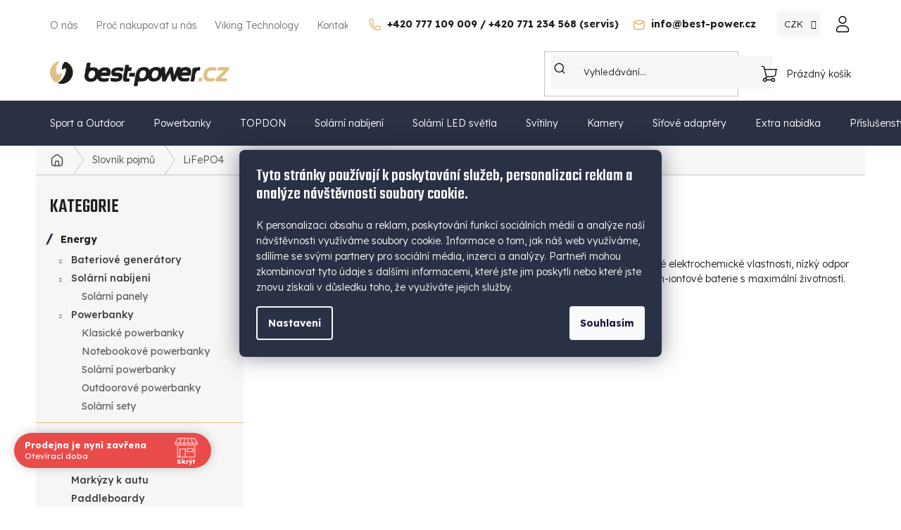

--- FILE ---
content_type: text/html; charset=utf-8
request_url: https://www.best-power.cz/slovnik-pojmu/lifepo4/
body_size: 26319
content:
<!doctype html><html lang="cs" dir="ltr" class="header-background-light external-fonts-loaded"><head><meta charset="utf-8" /><meta name="viewport" content="width=device-width,initial-scale=1" /><title>LiFePO4 - best-power</title><link rel="preconnect" href="https://cdn.myshoptet.com" /><link rel="dns-prefetch" href="https://cdn.myshoptet.com" /><link rel="preload" href="https://cdn.myshoptet.com/prj/dist/master/cms/libs/jquery/jquery-1.11.3.min.js" as="script" /><link href="https://cdn.myshoptet.com/prj/dist/master/cms/templates/frontend_templates/shared/css/font-face/raleway.css" rel="stylesheet"><link href="https://cdn.myshoptet.com/prj/dist/master/cms/templates/frontend_templates/shared/css/font-face/exo-2.css" rel="stylesheet"><link href="https://cdn.myshoptet.com/prj/dist/master/shop/dist/font-shoptet-11.css.62c94c7785ff2cea73b2.css" rel="stylesheet"><script>
dataLayer = [];
dataLayer.push({'shoptet' : {
    "pageId": -23,
    "pageType": "article",
    "currency": "CZK",
    "currencyInfo": {
        "decimalSeparator": ",",
        "exchangeRate": 1,
        "priceDecimalPlaces": 0,
        "symbol": "K\u010d",
        "symbolLeft": 0,
        "thousandSeparator": " "
    },
    "language": "cs",
    "projectId": 49487,
    "cartInfo": {
        "id": null,
        "freeShipping": false,
        "freeShippingFrom": 2000,
        "leftToFreeGift": {
            "formattedPrice": "0 K\u010d",
            "priceLeft": 0
        },
        "freeGift": false,
        "leftToFreeShipping": {
            "priceLeft": 2000,
            "dependOnRegion": 0,
            "formattedPrice": "2 000 K\u010d"
        },
        "discountCoupon": [],
        "getNoBillingShippingPrice": {
            "withoutVat": 0,
            "vat": 0,
            "withVat": 0
        },
        "cartItems": [],
        "taxMode": "ORDINARY"
    },
    "cart": [],
    "customer": {
        "priceRatio": 1,
        "priceListId": 1,
        "groupId": null,
        "registered": false,
        "mainAccount": false
    }
}});
dataLayer.push({'cookie_consent' : {
    "marketing": "denied",
    "analytics": "denied"
}});
document.addEventListener('DOMContentLoaded', function() {
    shoptet.consent.onAccept(function(agreements) {
        if (agreements.length == 0) {
            return;
        }
        dataLayer.push({
            'cookie_consent' : {
                'marketing' : (agreements.includes(shoptet.config.cookiesConsentOptPersonalisation)
                    ? 'granted' : 'denied'),
                'analytics': (agreements.includes(shoptet.config.cookiesConsentOptAnalytics)
                    ? 'granted' : 'denied')
            },
            'event': 'cookie_consent'
        });
    });
});
</script>

<!-- Google Tag Manager -->
<script>(function(w,d,s,l,i){w[l]=w[l]||[];w[l].push({'gtm.start':
new Date().getTime(),event:'gtm.js'});var f=d.getElementsByTagName(s)[0],
j=d.createElement(s),dl=l!='dataLayer'?'&l='+l:'';j.async=true;j.src=
'https://www.googletagmanager.com/gtm.js?id='+i+dl;f.parentNode.insertBefore(j,f);
})(window,document,'script','dataLayer','GTM-WH9ZQV');</script>
<!-- End Google Tag Manager -->

<meta property="og:type" content="website"><meta property="og:site_name" content="best-power.cz"><meta property="og:url" content="https://www.best-power.cz/slovnik-pojmu/lifepo4/"><meta property="og:title" content="LiFePO4 - best-power"><meta name="author" content="best-power"><meta name="web_author" content="Shoptet.cz"><meta name="dcterms.rightsHolder" content="www.best-power.cz"><meta name="robots" content="index,follow"><meta property="og:image" content="https://cdn.myshoptet.com/usr/www.best-power.cz/user/logos/logo-1.png?t=1768737306"><meta property="og:description" content="LiFePO4, best-power"><meta name="description" content="LiFePO4, best-power"><meta name="google-site-verification" content="102039696"><style>:root {--color-primary: #2A3144;--color-primary-h: 224;--color-primary-s: 24%;--color-primary-l: 22%;--color-primary-hover: #E1C18A;--color-primary-hover-h: 38;--color-primary-hover-s: 59%;--color-primary-hover-l: 71%;--color-secondary: #2A3144;--color-secondary-h: 224;--color-secondary-s: 24%;--color-secondary-l: 22%;--color-secondary-hover: #E1C18A;--color-secondary-hover-h: 38;--color-secondary-hover-s: 59%;--color-secondary-hover-l: 71%;--color-tertiary: #656565;--color-tertiary-h: 0;--color-tertiary-s: 0%;--color-tertiary-l: 40%;--color-tertiary-hover: #9b9b9b;--color-tertiary-hover-h: 0;--color-tertiary-hover-s: 0%;--color-tertiary-hover-l: 61%;--color-header-background: #ffffff;--template-font: "Raleway";--template-headings-font: "Exo 2";--header-background-url: none;--cookies-notice-background: #1A1937;--cookies-notice-color: #F8FAFB;--cookies-notice-button-hover: #f5f5f5;--cookies-notice-link-hover: #27263f;--templates-update-management-preview-mode-content: "Náhled aktualizací šablony je aktivní pro váš prohlížeč."}</style>
    
    <link href="https://cdn.myshoptet.com/prj/dist/master/shop/dist/main-11.less.fcb4a42d7bd8a71b7ee2.css" rel="stylesheet" />
                <link href="https://cdn.myshoptet.com/prj/dist/master/shop/dist/mobile-header-v1-11.less.1ee105d41b5f713c21aa.css" rel="stylesheet" />
    
    <script>var shoptet = shoptet || {};</script>
    <script src="https://cdn.myshoptet.com/prj/dist/master/shop/dist/main-3g-header.js.05f199e7fd2450312de2.js"></script>
<!-- User include --><!-- api 494(146) html code header -->
<link rel="stylesheet" href="https://cdn.myshoptet.com/usr/api2.dklab.cz/user/documents/_doplnky/porovnavac/49487/15/49487_15.css" type="text/css" /><style>
        :root {
            --dklab-comparer-flag-color: #239CEB;
            --dklab-comparer-flag-text-color: #FFFFFF;
            --dklab-comparer-add-text-color: #000000;
            --dklab-comparer-remove-text-color: #239CEB;
            --dklab-comparer-header-icon-color: #000000;
            --dklab-comparer-border-color: #000000;            
            --dklab-comparer-counter-color: #239CEB;            
        }</style>
<!-- api 690(337) html code header -->
<script>var ophWidgetData={"lang":"cs","link":"","logo":true,"turnOff":false,"expanded":true,"lunchShow":false,"checkHoliday":true,"showNextWeek":true,"showWidgetStart":"00:00","showWidgetEnd":"23:59","beforeOpenStore":0,"beforeCloseStore":0,"openingHours":[{"day":1,"openHour":"08:00","closeHour":"16:00","openPause":"","closePause":"","closed":false,"staticHourText":""},{"day":2,"openHour":"08:00","closeHour":"16:00","openPause":"","closePause":"","closed":false,"staticHourText":""},{"day":3,"openHour":"08:00","closeHour":"16:00","openPause":"","closePause":"","closed":false,"staticHourText":""},{"day":4,"openHour":"08:00","closeHour":"16:00","openPause":"","closePause":"","closed":false,"staticHourText":""},{"day":5,"openHour":"07:00","closeHour":"15:00","openPause":"","closePause":"","closed":false,"staticHourText":""},{"day":6,"openHour":"","closeHour":"","openPause":"","closePause":"","closed":true,"staticHourText":""},{"day":7,"openHour":"","closeHour":"","openPause":"","closePause":"","closed":true,"staticHourText":""}],"excludes":[{"date":"2025-01-01","openHour":"","closeHour":"","openPause":"","closePause":"","closed":true,"text":""},{"date":"2025-04-18","openHour":"","closeHour":"","openPause":"","closePause":"","closed":true,"text":""},{"date":"2025-04-21","openHour":"","closeHour":"","openPause":"","closePause":"","closed":true,"text":""},{"date":"2025-12-23","openHour":"","closeHour":"","openPause":"","closePause":"","closed":true,"text":""},{"date":"2025-12-29","openHour":"","closeHour":"","openPause":"","closePause":"","closed":true,"text":""},{"date":"2025-12-30","openHour":"","closeHour":"","openPause":"","closePause":"","closed":true,"text":""},{"date":"2025-12-31","openHour":"","closeHour":"","openPause":"","closePause":"","closed":true,"text":""},{"date":"2026-01-01","openHour":"","closeHour":"","openPause":"","closePause":"","closed":true,"text":""}],"holidayList":["01-01","01-05","08-05","05-07","06-07","28-09","28-10","17-11","24-12","25-12","26-12"],"todayLongFormat":false,"logoFilemanager":"","colors":{"bg_header_color":"","bg_logo_color":"","bg_title_color":"","bg_preopen_color":"#03a9f4","bg_open_color":"#4caf50","bg_pause_color":"#ff9800","bg_preclose_color":"#ff6f00","bg_close_color":"#e94b4b","color_exception_day":"#e94b4b"},"address":"\u0158ep\u010d\u00edn 250, Olomouc 779 00\n\n","icon":"icon-01","bottomPosition":"50","showDetailOnExpand":false,"disableDetail":false,"disableDetailTable":false,"hideOnMobile":false,"hideOnCheckout":false,"weekTurnOff":[],"directPosition":"ltr"}</script>
<!-- api 1567(1162) html code header -->
<script>
    var shoptetakGridChangeSettings={"inlineProducts":true,"twoProducts":true,"threeProducts":true,"fourProducts":true,"fiveProducts":true,"optionsPosition":"right"};

    const rootGrid = document.documentElement;

    if(shoptetakGridChangeSettings.inlineProducts){rootGrid.classList.add("st-pr-inline");}
    if(shoptetakGridChangeSettings.twoProducts){rootGrid.classList.add("st-pr-two");}
    if(shoptetakGridChangeSettings.threeProducts){rootGrid.classList.add("st-pr-three");}
    if(shoptetakGridChangeSettings.fourProducts){rootGrid.classList.add("st-pr-four");}
    if(shoptetakGridChangeSettings.fiveProducts){rootGrid.classList.add("st-pr-five");}
    if(shoptetakGridChangeSettings.optionsPosition === 'left'){rootGrid.classList.add("st-pr-left");}
</script>

<!-- service 629(277) html code header -->
<link href="https://cdn.myshoptet.com/usr/fvstudio.myshoptet.com/user/documents/addons/topproduct.min.css?22.8.1" rel="stylesheet">

<style>
</style>


<!-- service 417(71) html code header -->
<style>
@media screen and (max-width: 767px) {
body.sticky-mobile:not(.paxio-merkur):not(.venus) .dropdown {display: none !important;}
body.sticky-mobile:not(.paxio-merkur):not(.venus) .languagesMenu{right: 98px; position: absolute;}
body.sticky-mobile:not(.paxio-merkur):not(.venus) .languagesMenu .caret{display: none !important;}
body.sticky-mobile:not(.paxio-merkur):not(.venus) .languagesMenu.open .languagesMenu__content {display: block;right: 0;left: auto;}
.template-12 #header .site-name {max-width: 40% !important;}
}
@media screen and (-ms-high-contrast: active), (-ms-high-contrast: none) {
.template-12 #header {position: fixed; width: 100%;}
.template-12 #content-wrapper.content-wrapper{padding-top: 80px;}
}
.sticky-mobile #header-image{display: none;}
@media screen and (max-width: 640px) {
.template-04.sticky-mobile #header-cart{position: fixed;top: 3px;right: 92px;}
.template-04.sticky-mobile #header-cart::before {font-size: 32px;}
.template-04.sticky-mobile #header-cart strong{display: none;}
}
@media screen and (min-width: 641px) {
.dklabGarnet #main-wrapper {overflow: visible !important;}
}
.dklabGarnet.sticky-mobile #logo img {top: 0 !important;}
@media screen and (min-width: 768px){
.top-navigation-bar .site-name {display: none;}
}
/*NOVÁ VERZE MOBILNÍ HLAVIČKY*/
@media screen and (max-width: 767px){
.scrolled-down body:not(.ordering-process):not(.search-window-visible) .top-navigation-bar {transform: none !important;}
.scrolled-down body:not(.ordering-process):not(.search-window-visible) #header .site-name {transform: none !important;}
.scrolled-down body:not(.ordering-process):not(.search-window-visible) #header .cart-count {transform: none !important;}
.scrolled-down #header {transform: none !important;}

body.template-11.mobile-header-version-1:not(.paxio-merkur):not(.venus) .top-navigation-bar .site-name{display: none !important;}
body.template-11.mobile-header-version-1:not(.paxio-merkur):not(.venus) #header .cart-count {top: -39px !important;position: absolute !important;}
.template-11.sticky-mobile.mobile-header-version-1 .responsive-tools > a[data-target="search"] {visibility: visible;}
.template-12.mobile-header-version-1 #header{position: fixed !important;}
.template-09.mobile-header-version-1.sticky-mobile .top-nav .subnav-left {visibility: visible;}
}

/*Disco*/
@media screen and (min-width: 768px){
.template-13:not(.jupiter) #header, .template-14 #header{position: sticky;top: 0;z-index: 8;}
.template-14.search-window-visible #header{z-index: 9999;}
body.navigation-hovered::before {z-index: 7;}
/*
.template-13 .top-navigation-bar{z-index: 10000;}
.template-13 .popup-widget {z-index: 10001;}
*/
.scrolled .template-13 #header, .scrolled .template-14 #header{box-shadow: 0 2px 10px rgba(0,0,0,0.1);}
.search-focused::before{z-index: 8;}
.top-navigation-bar{z-index: 9;position: relative;}
.paxio-merkur.top-navigation-menu-visible #header .search-form .form-control {z-index: 1;}
.paxio-merkur.top-navigation-menu-visible .search-form::before {z-index: 1;}
.scrolled .popup-widget.cart-widget {position: fixed;top: 68px !important;}

/* MERKUR */
.paxio-merkur.sticky-mobile.template-11 #oblibeneBtn{line-height: 70px !important;}
}


/* VENUS */
@media screen and (min-width: 768px){
.venus.sticky-mobile:not(.ordering-process) #header {position: fixed !important;width: 100%;transform: none !important;translate: none !important;box-shadow: 0 2px 10px rgba(0,0,0,0.1);visibility: visible !important;opacity: 1 !important;}
.venus.sticky-mobile:not(.ordering-process) .overall-wrapper{padding-top: 160px;}
.venus.sticky-mobile.type-index:not(.ordering-process) .overall-wrapper{padding-top: 85px;}
.venus.sticky-mobile:not(.ordering-process) #content-wrapper.content-wrapper {padding-top: 0 !important;}
}
@media screen and (max-width: 767px){
.template-14 .top-navigation-bar > .site-name{display: none !important;}
.template-14 #header .header-top .header-top-wrapper .site-name{margin: 0;}
}
/* JUPITER */
@media screen and (max-width: 767px){
.scrolled-down body.jupiter:not(.ordering-process):not(.search-window-visible) #header .site-name {-webkit-transform: translateX(-50%) !important;transform: translateX(-50%) !important;}
}
@media screen and (min-width: 768px){
.jupiter.sticky-header #header::after{display: none;}
.jupiter.sticky-header #header{position: fixed; top: 0; width: 100%;z-index: 99;}
.jupiter.sticky-header.ordering-process #header{position: relative;}
.jupiter.sticky-header .overall-wrapper{padding-top: 182px;}
.jupiter.sticky-header.ordering-process .overall-wrapper{padding-top: 0;}
.jupiter.sticky-header #header .header-top {height: 80px;}
}
</style>
<!-- service 690(337) html code header -->
<link href="https://cdn.myshoptet.com/usr/mcore.myshoptet.com/user/documents/upload/addon01/ophWidget.min.css?v=1.6.9" rel="stylesheet" />


<!-- service 1359(974) html code header -->
<link href="https://cdn.myshoptet.com/usr/sazimecesko.myshoptet.com/user/documents/planetwe/common.min.css?v=1.20" rel="stylesheet" />
<link href="https://cdn.myshoptet.com/usr/sazimecesko.myshoptet.com/user/documents/planetwe/Classic.min.css" rel="stylesheet" />

<!--
<link href="https://sazimecesko.myshoptet.com/user/documents/planetwe/common.css?v=1.24" rel="stylesheet" />
<link href="https://sazimecesko.myshoptet.com/user/documents/planetwe/Classic.css" rel="stylesheet" />
-->
<!-- service 1539(1149) html code header -->
<link rel="stylesheet" href="https://cdn.myshoptet.com/usr/apollo.jakubtursky.sk/user/documents/assets/contact-form/main.css?v=28">
<!-- service 1540(1150) html code header -->
<link rel="stylesheet" href="https://cdn.myshoptet.com/usr/apollo.jakubtursky.sk/user/documents/assets/tlacitka/main.css?v=36">
<!-- service 1567(1162) html code header -->
<link rel="stylesheet" href="https://cdn.myshoptet.com/usr/shoptet.tomashlad.eu/user/documents/extras/grid-change/screen.css?v=0011">
<!-- service 494(146) html code header -->
<style>
@font-face {
    font-family: 'porovnavac';
    src:  url('https://cdn.myshoptet.com/usr/api2.dklab.cz/user/documents/_doplnky/porovnavac/font/porovnavac.eot?v6');
    src:  url('https://cdn.myshoptet.com/usr/api2.dklab.cz/user/documents/_doplnky/porovnavac/font/porovnavac.eot?v6#iefix') format('embedded-opentype'),
    url('https://cdn.myshoptet.com/usr/api2.dklab.cz/user/documents/_doplnky/porovnavac/font/porovnavac.ttf?v6') format('truetype'),
    url('https://cdn.myshoptet.com/usr/api2.dklab.cz/user/documents/_doplnky/porovnavac/font/porovnavac.woff?v6') format('woff'),
    url('https://cdn.myshoptet.com/usr/api2.dklab.cz/user/documents/_doplnky/porovnavac/font/porovnavac.svg?v6') format('svg');
    font-weight: normal;
    font-style: normal;
}
</style>
<!-- project html code header -->
<link rel="preconnect" href="https://fonts.googleapis.com">
<link rel="preconnect" href="https://fonts.gstatic.com" crossorigin>
<link href="https://fonts.googleapis.com/css2?family=Lexend+Deca:wght@100..900&family=Teko:wght@300..700&display=swap" rel="stylesheet">
<link rel="icon" type="image/png" href="/user/documents/upload/favicon.png">


<link rel="stylesheet" href="/user/documents/css/fancybox.css" />
<link rel="stylesheet" href="/user/documents/css/swiper-bundle.min.css" />
<link rel="stylesheet" href="/user/documents/css/shoptet.css?v=1.182" />

<!-- /User include --><link rel="canonical" href="https://www.best-power.cz/slovnik-pojmu/lifepo4/" />    <script>
        var _hwq = _hwq || [];
        _hwq.push(['setKey', 'A03712A567C89A90431B3DF4BD727247']);
        _hwq.push(['setTopPos', '50']);
        _hwq.push(['showWidget', '21']);
        (function() {
            var ho = document.createElement('script');
            ho.src = 'https://cz.im9.cz/direct/i/gjs.php?n=wdgt&sak=A03712A567C89A90431B3DF4BD727247';
            var s = document.getElementsByTagName('script')[0]; s.parentNode.insertBefore(ho, s);
        })();
    </script>
<script>!function(){var t={9196:function(){!function(){var t=/\[object (Boolean|Number|String|Function|Array|Date|RegExp)\]/;function r(r){return null==r?String(r):(r=t.exec(Object.prototype.toString.call(Object(r))))?r[1].toLowerCase():"object"}function n(t,r){return Object.prototype.hasOwnProperty.call(Object(t),r)}function e(t){if(!t||"object"!=r(t)||t.nodeType||t==t.window)return!1;try{if(t.constructor&&!n(t,"constructor")&&!n(t.constructor.prototype,"isPrototypeOf"))return!1}catch(t){return!1}for(var e in t);return void 0===e||n(t,e)}function o(t,r,n){this.b=t,this.f=r||function(){},this.d=!1,this.a={},this.c=[],this.e=function(t){return{set:function(r,n){u(c(r,n),t.a)},get:function(r){return t.get(r)}}}(this),i(this,t,!n);var e=t.push,o=this;t.push=function(){var r=[].slice.call(arguments,0),n=e.apply(t,r);return i(o,r),n}}function i(t,n,o){for(t.c.push.apply(t.c,n);!1===t.d&&0<t.c.length;){if("array"==r(n=t.c.shift()))t:{var i=n,a=t.a;if("string"==r(i[0])){for(var f=i[0].split("."),s=f.pop(),p=(i=i.slice(1),0);p<f.length;p++){if(void 0===a[f[p]])break t;a=a[f[p]]}try{a[s].apply(a,i)}catch(t){}}}else if("function"==typeof n)try{n.call(t.e)}catch(t){}else{if(!e(n))continue;for(var l in n)u(c(l,n[l]),t.a)}o||(t.d=!0,t.f(t.a,n),t.d=!1)}}function c(t,r){for(var n={},e=n,o=t.split("."),i=0;i<o.length-1;i++)e=e[o[i]]={};return e[o[o.length-1]]=r,n}function u(t,o){for(var i in t)if(n(t,i)){var c=t[i];"array"==r(c)?("array"==r(o[i])||(o[i]=[]),u(c,o[i])):e(c)?(e(o[i])||(o[i]={}),u(c,o[i])):o[i]=c}}window.DataLayerHelper=o,o.prototype.get=function(t){var r=this.a;t=t.split(".");for(var n=0;n<t.length;n++){if(void 0===r[t[n]])return;r=r[t[n]]}return r},o.prototype.flatten=function(){this.b.splice(0,this.b.length),this.b[0]={},u(this.a,this.b[0])}}()}},r={};function n(e){var o=r[e];if(void 0!==o)return o.exports;var i=r[e]={exports:{}};return t[e](i,i.exports,n),i.exports}n.n=function(t){var r=t&&t.__esModule?function(){return t.default}:function(){return t};return n.d(r,{a:r}),r},n.d=function(t,r){for(var e in r)n.o(r,e)&&!n.o(t,e)&&Object.defineProperty(t,e,{enumerable:!0,get:r[e]})},n.o=function(t,r){return Object.prototype.hasOwnProperty.call(t,r)},function(){"use strict";n(9196)}()}();</script>    <!-- Global site tag (gtag.js) - Google Analytics -->
    <script async src="https://www.googletagmanager.com/gtag/js?id=G-82BF26TCGF"></script>
    <script>
        
        window.dataLayer = window.dataLayer || [];
        function gtag(){dataLayer.push(arguments);}
        

                    console.debug('default consent data');

            gtag('consent', 'default', {"ad_storage":"denied","analytics_storage":"denied","ad_user_data":"denied","ad_personalization":"denied","wait_for_update":500});
            dataLayer.push({
                'event': 'default_consent'
            });
        
        gtag('js', new Date());

                gtag('config', 'UA-58504178-1', { 'groups': "UA" });
        
                gtag('config', 'G-82BF26TCGF', {"groups":"GA4","send_page_view":false,"content_group":"article","currency":"CZK","page_language":"cs"});
        
                gtag('config', 'AW-970879407', {"allow_enhanced_conversions":true});
        
        
        
        
        
                    gtag('event', 'page_view', {"send_to":"GA4","page_language":"cs","content_group":"article","currency":"CZK"});
        
        
        
        
        
        
        
        
        
        
        
        
        
        document.addEventListener('DOMContentLoaded', function() {
            if (typeof shoptet.tracking !== 'undefined') {
                for (var id in shoptet.tracking.bannersList) {
                    gtag('event', 'view_promotion', {
                        "send_to": "UA",
                        "promotions": [
                            {
                                "id": shoptet.tracking.bannersList[id].id,
                                "name": shoptet.tracking.bannersList[id].name,
                                "position": shoptet.tracking.bannersList[id].position
                            }
                        ]
                    });
                }
            }

            shoptet.consent.onAccept(function(agreements) {
                if (agreements.length !== 0) {
                    console.debug('gtag consent accept');
                    var gtagConsentPayload =  {
                        'ad_storage': agreements.includes(shoptet.config.cookiesConsentOptPersonalisation)
                            ? 'granted' : 'denied',
                        'analytics_storage': agreements.includes(shoptet.config.cookiesConsentOptAnalytics)
                            ? 'granted' : 'denied',
                                                                                                'ad_user_data': agreements.includes(shoptet.config.cookiesConsentOptPersonalisation)
                            ? 'granted' : 'denied',
                        'ad_personalization': agreements.includes(shoptet.config.cookiesConsentOptPersonalisation)
                            ? 'granted' : 'denied',
                        };
                    console.debug('update consent data', gtagConsentPayload);
                    gtag('consent', 'update', gtagConsentPayload);
                    dataLayer.push(
                        { 'event': 'update_consent' }
                    );
                }
            });
        });
    </script>
</head><body class="desktop id--23 in-slovnik-pojmu template-11 type-glossary multiple-columns-body columns-3 ums_forms_redesign--off ums_a11y_category_page--on ums_discussion_rating_forms--off ums_flags_display_unification--on ums_a11y_login--off mobile-header-version-1"><noscript>
    <style>
        #header {
            padding-top: 0;
            position: relative !important;
            top: 0;
        }
        .header-navigation {
            position: relative !important;
        }
        .overall-wrapper {
            margin: 0 !important;
        }
        body:not(.ready) {
            visibility: visible !important;
        }
    </style>
    <div class="no-javascript">
        <div class="no-javascript__title">Musíte změnit nastavení vašeho prohlížeče</div>
        <div class="no-javascript__text">Podívejte se na: <a href="https://www.google.com/support/bin/answer.py?answer=23852">Jak povolit JavaScript ve vašem prohlížeči</a>.</div>
        <div class="no-javascript__text">Pokud používáte software na blokování reklam, může být nutné povolit JavaScript z této stránky.</div>
        <div class="no-javascript__text">Děkujeme.</div>
    </div>
</noscript>

        <div id="fb-root"></div>
        <script>
            window.fbAsyncInit = function() {
                FB.init({
//                    appId            : 'your-app-id',
                    autoLogAppEvents : true,
                    xfbml            : true,
                    version          : 'v19.0'
                });
            };
        </script>
        <script async defer crossorigin="anonymous" src="https://connect.facebook.net/cs_CZ/sdk.js"></script><script>
var dataHelper = new DataLayerHelper(dataLayer);

console.log(dataHelper['a']['shoptet']['customer']['groupId']);
console.log(dataHelper['a']);

var user_group = dataHelper['a']['shoptet']['customer']['groupId'];
var user_group_name = "B2C";

if (user_group == 4) {
   console.log("B2B");
   user_group_name = "B2B";
}

dataLayer.push({
    'user_group_name' : user_group_name
});

gtag('set', 'dimension1', user_group_name);
gtag('set', 'dimension1', user_group_name);

gtag('set', 'user_properties', {
  'user_type': user_group_name
});
</script>

<!-- Google Tag Manager (noscript) -->
<noscript><iframe src="https://www.googletagmanager.com/ns.html?id=GTM-WH9ZQV"
height="0" width="0" style="display:none;visibility:hidden"></iframe></noscript>
<!-- End Google Tag Manager (noscript) -->

    <div class="siteCookies siteCookies--center siteCookies--dark js-siteCookies" role="dialog" data-testid="cookiesPopup" data-nosnippet>
        <div class="siteCookies__form">
            <div class="siteCookies__content">
                <div class="siteCookies__text">
                    <h2 id="CybotCookiebotDialogBodyContentTitle" lang="cs">Tyto stránky používají k poskytování služeb, personalizaci reklam a analýze návštěvnosti soubory cookie.</h2>
<div id="CybotCookiebotDialogBodyContentText" lang="cs"><span>K personalizaci obsahu a reklam, poskytování funkcí sociálních médií a analýze naší návštěvnosti využíváme soubory cookie. Informace o tom, jak náš web využíváme, sdílíme se svými partnery pro sociální média, inzerci a analýzy. Partneři mohou zkombinovat tyto údaje s dalšími informacemi, které jste jim poskytli nebo které jste znovu získali v důsledku toho, že využíváte jejich služby.</span></div>
                </div>
                <p class="siteCookies__links">
                    <button class="siteCookies__link js-cookies-settings" aria-label="Nastavení cookies" data-testid="cookiesSettings">Nastavení</button>
                </p>
            </div>
            <div class="siteCookies__buttonWrap">
                                <button class="siteCookies__button js-cookiesConsentSubmit" value="all" aria-label="Přijmout cookies" data-testid="buttonCookiesAccept">Souhlasím</button>
            </div>
        </div>
        <script>
            document.addEventListener("DOMContentLoaded", () => {
                const siteCookies = document.querySelector('.js-siteCookies');
                document.addEventListener("scroll", shoptet.common.throttle(() => {
                    const st = document.documentElement.scrollTop;
                    if (st > 1) {
                        siteCookies.classList.add('siteCookies--scrolled');
                    } else {
                        siteCookies.classList.remove('siteCookies--scrolled');
                    }
                }, 100));
            });
        </script>
    </div>
<a href="#content" class="skip-link sr-only">Přejít na obsah</a><div class="overall-wrapper"><div class="user-action"><div class="container"><div class="user-action-in"><div class="user-action-login popup-widget login-widget"><div class="popup-widget-inner"><h2 id="loginHeading">Přihlášení k vašemu účtu</h2><div id="customerLogin"><form action="/action/Customer/Login/" method="post" id="formLoginIncluded" class="csrf-enabled formLogin" data-testid="formLogin"><input type="hidden" name="referer" value="" /><div class="form-group"><div class="input-wrapper email js-validated-element-wrapper no-label"><input type="email" name="email" class="form-control" autofocus placeholder="E-mailová adresa (např. jan@novak.cz)" data-testid="inputEmail" autocomplete="email" required /></div></div><div class="form-group"><div class="input-wrapper password js-validated-element-wrapper no-label"><input type="password" name="password" class="form-control" placeholder="Heslo" data-testid="inputPassword" autocomplete="current-password" required /><span class="no-display">Nemůžete vyplnit toto pole</span><input type="text" name="surname" value="" class="no-display" /></div></div><div class="form-group"><div class="login-wrapper"><button type="submit" class="btn btn-secondary btn-text btn-login" data-testid="buttonSubmit">Přihlásit se</button><div class="password-helper"><a href="/registrace/" data-testid="signup" rel="nofollow">Nová registrace</a><a href="/klient/zapomenute-heslo/" rel="nofollow">Zapomenuté heslo</a></div></div></div><div class="social-login-buttons"><div class="social-login-buttons-divider"><span>nebo</span></div><div class="form-group"><a href="/action/Social/login/?provider=Facebook" class="login-btn facebook" rel="nofollow"><span class="login-facebook-icon"></span><strong>Přihlásit se přes Facebook</strong></a></div><div class="form-group"><a href="/action/Social/login/?provider=Google" class="login-btn google" rel="nofollow"><span class="login-google-icon"></span><strong>Přihlásit se přes Google</strong></a></div></div></form>
</div></div></div>
    <div id="cart-widget" class="user-action-cart popup-widget cart-widget loader-wrapper" data-testid="popupCartWidget" role="dialog" aria-hidden="true"><div class="popup-widget-inner cart-widget-inner place-cart-here"><div class="loader-overlay"><div class="loader"></div></div></div><div class="cart-widget-button"><a href="/kosik/" class="btn btn-conversion" id="continue-order-button" rel="nofollow" data-testid="buttonNextStep">Pokračovat do košíku</a></div></div></div>
</div></div><div class="top-navigation-bar" data-testid="topNavigationBar">

    <div class="container">

        <div class="top-navigation-contacts">
            <strong>Zákaznická podpora:</strong><a class="project-phone project-phone-info" role="text" aria-label="Telefon: +420 777 109 009 / +420 771 234 568 (servis)"><span aria-hidden="true">+420 777 109 009 / +420 771 234 568 (servis)</span></a><a href="mailto:info@best-power.cz" class="project-email" data-testid="contactboxEmail"><span>info@best-power.cz</span></a>        </div>

                            <div class="top-navigation-menu">
                <div class="top-navigation-menu-trigger"></div>
                <ul class="top-navigation-bar-menu">
                                            <li class="top-navigation-menu-item-702">
                            <a href="/o-nas/">O nás</a>
                        </li>
                                            <li class="top-navigation-menu-item-705">
                            <a href="/duvody--proc-nakupovat-u-nas/">Proč nakupovat u nás</a>
                        </li>
                                            <li class="top-navigation-menu-item-external-119">
                            <a href="https://www.vikingtechnology.eu/" target="blank">Viking Technology</a>
                        </li>
                                            <li class="top-navigation-menu-item-29">
                            <a href="/kontakty/">Kontakty</a>
                        </li>
                                            <li class="top-navigation-menu-item-981">
                            <a href="/kariera/">Kariéra</a>
                        </li>
                                            <li class="top-navigation-menu-item-718">
                            <a href="/darkove-poukazy-vouchery/">Dárkové poukazy</a>
                        </li>
                                            <li class="top-navigation-menu-item-987">
                            <a href="/katalog-produktu/">Katalog</a>
                        </li>
                                    </ul>
                <ul class="top-navigation-bar-menu-helper"></ul>
            </div>
        
        <div class="top-navigation-tools top-navigation-tools--language">
            <div class="responsive-tools">
                <a href="#" class="toggle-window" data-target="search" aria-label="Hledat" data-testid="linkSearchIcon"></a>
                                                            <a href="#" class="toggle-window" data-target="login"></a>
                                                    <a href="#" class="toggle-window" data-target="navigation" aria-label="Menu" data-testid="hamburgerMenu"></a>
            </div>
                <div class="dropdown">
        <span>Ceny v:</span>
        <button id="topNavigationDropdown" type="button" data-toggle="dropdown" aria-haspopup="true" aria-expanded="false">
            CZK
            <span class="caret"></span>
        </button>
        <ul class="dropdown-menu" aria-labelledby="topNavigationDropdown"><li><a href="/action/Currency/changeCurrency/?currencyCode=CZK" rel="nofollow">CZK</a></li><li><a href="/action/Currency/changeCurrency/?currencyCode=EUR" rel="nofollow">EUR</a></li><li><a href="/action/Currency/changeCurrency/?currencyCode=PLN" rel="nofollow">PLN</a></li><li><a href="/action/Currency/changeCurrency/?currencyCode=USD" rel="nofollow">USD</a></li></ul>
    </div>
            <a href="/login/?backTo=%2Fslovnik-pojmu%2Flifepo4%2F" class="top-nav-button top-nav-button-login primary login toggle-window" data-target="login" data-testid="signin" rel="nofollow"><span>Přihlášení</span></a>        </div>

    </div>

</div>
<header id="header"><div class="container navigation-wrapper">
    <div class="header-top">
        <div class="site-name-wrapper">
            <div class="site-name"><a href="/" data-testid="linkWebsiteLogo"><img src="https://cdn.myshoptet.com/usr/www.best-power.cz/user/logos/logo-1.png" alt="best-power" fetchpriority="low" /></a></div>        </div>
        <div class="search" itemscope itemtype="https://schema.org/WebSite">
            <meta itemprop="headline" content="Slovník pojmů"/><meta itemprop="url" content="https://www.best-power.cz"/><meta itemprop="text" content="LiFePO4, best-power"/>            <form action="/action/ProductSearch/prepareString/" method="post"
    id="formSearchForm" class="search-form compact-form js-search-main"
    itemprop="potentialAction" itemscope itemtype="https://schema.org/SearchAction" data-testid="searchForm">
    <fieldset>
        <meta itemprop="target"
            content="https://www.best-power.cz/vyhledavani/?string={string}"/>
        <input type="hidden" name="language" value="cs"/>
        
            
<input
    type="search"
    name="string"
        class="query-input form-control search-input js-search-input"
    placeholder="Napište, co hledáte"
    autocomplete="off"
    required
    itemprop="query-input"
    aria-label="Vyhledávání"
    data-testid="searchInput"
>
            <button type="submit" class="btn btn-default" data-testid="searchBtn">Hledat</button>
        
    </fieldset>
</form>
        </div>
        <div class="navigation-buttons">
                
    <a href="/kosik/" class="btn btn-icon toggle-window cart-count" data-target="cart" data-hover="true" data-redirect="true" data-testid="headerCart" rel="nofollow" aria-haspopup="dialog" aria-expanded="false" aria-controls="cart-widget">
        
                <span class="sr-only">Nákupní košík</span>
        
            <span class="cart-price visible-lg-inline-block" data-testid="headerCartPrice">
                                    Prázdný košík                            </span>
        
    
            </a>
        </div>
    </div>
    <nav id="navigation" aria-label="Hlavní menu" data-collapsible="true"><div class="navigation-in menu"><ul class="menu-level-1" role="menubar" data-testid="headerMenuItems"><li class="menu-item-1190 ext" role="none"><a href="/sport-a-outdoor/" data-testid="headerMenuItem" role="menuitem" aria-haspopup="true" aria-expanded="false"><b>Sport a Outdoor</b><span class="submenu-arrow"></span></a><ul class="menu-level-2" aria-label="Sport a Outdoor" tabindex="-1" role="menu"><li class="menu-item-1166" role="none"><a href="/autostany/" class="menu-image" data-testid="headerMenuItem" tabindex="-1" aria-hidden="true"><img src="data:image/svg+xml,%3Csvg%20width%3D%22140%22%20height%3D%22100%22%20xmlns%3D%22http%3A%2F%2Fwww.w3.org%2F2000%2Fsvg%22%3E%3C%2Fsvg%3E" alt="" aria-hidden="true" width="140" height="100"  data-src="https://cdn.myshoptet.com/usr/www.best-power.cz/user/categories/thumb/viking08_2000_(4).jpg" fetchpriority="low" /></a><div><a href="/autostany/" data-testid="headerMenuItem" role="menuitem"><span>Autostany</span></a>
                        </div></li><li class="menu-item-1169" role="none"><a href="/markyzy-k-autu/" class="menu-image" data-testid="headerMenuItem" tabindex="-1" aria-hidden="true"><img src="data:image/svg+xml,%3Csvg%20width%3D%22140%22%20height%3D%22100%22%20xmlns%3D%22http%3A%2F%2Fwww.w3.org%2F2000%2Fsvg%22%3E%3C%2Fsvg%3E" alt="" aria-hidden="true" width="140" height="100"  data-src="https://cdn.myshoptet.com/usr/www.best-power.cz/user/categories/thumb/img_3331.jpg" fetchpriority="low" /></a><div><a href="/markyzy-k-autu/" data-testid="headerMenuItem" role="menuitem"><span>Markýzy k autu</span></a>
                        </div></li><li class="menu-item-1172" role="none"><a href="/paddleboardy/" class="menu-image" data-testid="headerMenuItem" tabindex="-1" aria-hidden="true"><img src="data:image/svg+xml,%3Csvg%20width%3D%22140%22%20height%3D%22100%22%20xmlns%3D%22http%3A%2F%2Fwww.w3.org%2F2000%2Fsvg%22%3E%3C%2Fsvg%3E" alt="" aria-hidden="true" width="140" height="100"  data-src="https://cdn.myshoptet.com/usr/www.best-power.cz/user/categories/thumb/l1050096.jpg" fetchpriority="low" /></a><div><a href="/paddleboardy/" data-testid="headerMenuItem" role="menuitem"><span>Paddleboardy</span></a>
                        </div></li><li class="menu-item-1175" role="none"><a href="/kajaky/" class="menu-image" data-testid="headerMenuItem" tabindex="-1" aria-hidden="true"><img src="data:image/svg+xml,%3Csvg%20width%3D%22140%22%20height%3D%22100%22%20xmlns%3D%22http%3A%2F%2Fwww.w3.org%2F2000%2Fsvg%22%3E%3C%2Fsvg%3E" alt="" aria-hidden="true" width="140" height="100"  data-src="https://cdn.myshoptet.com/usr/www.best-power.cz/user/categories/thumb/l1050480.jpg" fetchpriority="low" /></a><div><a href="/kajaky/" data-testid="headerMenuItem" role="menuitem"><span>Kajaky</span></a>
                        </div></li><li class="menu-item-1231 has-third-level" role="none"><a href="/prislusenstvi-2/" class="menu-image" data-testid="headerMenuItem" tabindex="-1" aria-hidden="true"><img src="data:image/svg+xml,%3Csvg%20width%3D%22140%22%20height%3D%22100%22%20xmlns%3D%22http%3A%2F%2Fwww.w3.org%2F2000%2Fsvg%22%3E%3C%2Fsvg%3E" alt="" aria-hidden="true" width="140" height="100"  data-src="https://cdn.myshoptet.com/usr/www.best-power.cz/user/categories/thumb/seda__ka2.jpg" fetchpriority="low" /></a><div><a href="/prislusenstvi-2/" data-testid="headerMenuItem" role="menuitem"><span>Příslušenství</span></a>
                                                    <ul class="menu-level-3" role="menu">
                                                                    <li class="menu-item-1234" role="none">
                                        <a href="/prislusenstvi-pro-paddleboardy-a-kajaky/" data-testid="headerMenuItem" role="menuitem">
                                            Příslušenství pro paddleboardy a kajaky</a>,                                    </li>
                                                                    <li class="menu-item-1242" role="none">
                                        <a href="/prislusenstvi-pro-markyzy/" data-testid="headerMenuItem" role="menuitem">
                                            Příslušenství pro markýzy</a>                                    </li>
                                                            </ul>
                        </div></li></ul></li>
<li class="menu-item-683 ext" role="none"><a href="/powerbanky/" data-testid="headerMenuItem" role="menuitem" aria-haspopup="true" aria-expanded="false"><b>Powerbanky</b><span class="submenu-arrow"></span></a><ul class="menu-level-2" aria-label="Powerbanky" tabindex="-1" role="menu"><li class="menu-item-689" role="none"><a href="/klasicke-powerbanky/" class="menu-image" data-testid="headerMenuItem" tabindex="-1" aria-hidden="true"><img src="data:image/svg+xml,%3Csvg%20width%3D%22140%22%20height%3D%22100%22%20xmlns%3D%22http%3A%2F%2Fwww.w3.org%2F2000%2Fsvg%22%3E%3C%2Fsvg%3E" alt="" aria-hidden="true" width="140" height="100"  data-src="https://cdn.myshoptet.com/usr/www.best-power.cz/user/categories/thumb/pn-961_logo_viking_black.jpg" fetchpriority="low" /></a><div><a href="/klasicke-powerbanky/" data-testid="headerMenuItem" role="menuitem"><span>Klasické powerbanky</span></a>
                        </div></li><li class="menu-item-715" role="none"><a href="/powerbanky-pro-notebooky/" class="menu-image" data-testid="headerMenuItem" tabindex="-1" aria-hidden="true"><img src="data:image/svg+xml,%3Csvg%20width%3D%22140%22%20height%3D%22100%22%20xmlns%3D%22http%3A%2F%2Fwww.w3.org%2F2000%2Fsvg%22%3E%3C%2Fsvg%3E" alt="" aria-hidden="true" width="140" height="100"  data-src="https://cdn.myshoptet.com/usr/www.best-power.cz/user/categories/thumb/p7170938_small_disp.png" fetchpriority="low" /></a><div><a href="/powerbanky-pro-notebooky/" data-testid="headerMenuItem" role="menuitem"><span>Notebookové powerbanky</span></a>
                        </div></li><li class="menu-item-690" role="none"><a href="/solarni-powerbanky/" class="menu-image" data-testid="headerMenuItem" tabindex="-1" aria-hidden="true"><img src="data:image/svg+xml,%3Csvg%20width%3D%22140%22%20height%3D%22100%22%20xmlns%3D%22http%3A%2F%2Fwww.w3.org%2F2000%2Fsvg%22%3E%3C%2Fsvg%3E" alt="" aria-hidden="true" width="140" height="100"  data-src="https://cdn.myshoptet.com/usr/www.best-power.cz/user/categories/thumb/charlie_ii_10000mah_2a.png" fetchpriority="low" /></a><div><a href="/solarni-powerbanky/" data-testid="headerMenuItem" role="menuitem"><span>Solární powerbanky</span></a>
                        </div></li><li class="menu-item-734" role="none"><a href="/outdoorove-powerbanky/" class="menu-image" data-testid="headerMenuItem" tabindex="-1" aria-hidden="true"><img src="data:image/svg+xml,%3Csvg%20width%3D%22140%22%20height%3D%22100%22%20xmlns%3D%22http%3A%2F%2Fwww.w3.org%2F2000%2Fsvg%22%3E%3C%2Fsvg%3E" alt="" aria-hidden="true" width="140" height="100"  data-src="https://cdn.myshoptet.com/usr/www.best-power.cz/user/categories/thumb/w-24s_3.jpg" fetchpriority="low" /></a><div><a href="/outdoorove-powerbanky/" data-testid="headerMenuItem" role="menuitem"><span>Outdoorové powerbanky</span></a>
                        </div></li><li class="menu-item-951" role="none"><a href="/solarni-sety-2/" class="menu-image" data-testid="headerMenuItem" tabindex="-1" aria-hidden="true"><img src="data:image/svg+xml,%3Csvg%20width%3D%22140%22%20height%3D%22100%22%20xmlns%3D%22http%3A%2F%2Fwww.w3.org%2F2000%2Fsvg%22%3E%3C%2Fsvg%3E" alt="" aria-hidden="true" width="140" height="100"  data-src="https://cdn.myshoptet.com/usr/www.best-power.cz/user/categories/thumb/viking_smartech_ii_l50.jpg" fetchpriority="low" /></a><div><a href="/solarni-sety-2/" data-testid="headerMenuItem" role="menuitem"><span>Solární sety</span></a>
                        </div></li></ul></li>
<li class="menu-item-1030 ext" role="none"><a href="/topdon/" data-testid="headerMenuItem" role="menuitem" aria-haspopup="true" aria-expanded="false"><b>TOPDON</b><span class="submenu-arrow"></span></a><ul class="menu-level-2" aria-label="TOPDON" tabindex="-1" role="menu"><li class="menu-item-1053" role="none"><a href="/car-jump-startery/" class="menu-image" data-testid="headerMenuItem" tabindex="-1" aria-hidden="true"><img src="data:image/svg+xml,%3Csvg%20width%3D%22140%22%20height%3D%22100%22%20xmlns%3D%22http%3A%2F%2Fwww.w3.org%2F2000%2Fsvg%22%3E%3C%2Fsvg%3E" alt="" aria-hidden="true" width="140" height="100"  data-src="https://cdn.myshoptet.com/usr/www.best-power.cz/user/categories/thumb/js3000.jpg" fetchpriority="low" /></a><div><a href="/car-jump-startery/" data-testid="headerMenuItem" role="menuitem"><span>Startovací zdroje</span></a>
                        </div></li><li class="menu-item-1059" role="none"><a href="/nabijecky-autobaterii/" class="menu-image" data-testid="headerMenuItem" tabindex="-1" aria-hidden="true"><img src="data:image/svg+xml,%3Csvg%20width%3D%22140%22%20height%3D%22100%22%20xmlns%3D%22http%3A%2F%2Fwww.w3.org%2F2000%2Fsvg%22%3E%3C%2Fsvg%3E" alt="" aria-hidden="true" width="140" height="100"  data-src="https://cdn.myshoptet.com/usr/www.best-power.cz/user/categories/thumb/tb6000pro_01.jpg" fetchpriority="low" /></a><div><a href="/nabijecky-autobaterii/" data-testid="headerMenuItem" role="menuitem"><span>Nabíječky autobaterií</span></a>
                        </div></li><li class="menu-item-1056" role="none"><a href="/testery-autobaterii/" class="menu-image" data-testid="headerMenuItem" tabindex="-1" aria-hidden="true"><img src="data:image/svg+xml,%3Csvg%20width%3D%22140%22%20height%3D%22100%22%20xmlns%3D%22http%3A%2F%2Fwww.w3.org%2F2000%2Fsvg%22%3E%3C%2Fsvg%3E" alt="" aria-hidden="true" width="140" height="100"  data-src="https://cdn.myshoptet.com/usr/www.best-power.cz/user/categories/thumb/tbmobile-lite8.jpg" fetchpriority="low" /></a><div><a href="/testery-autobaterii/" data-testid="headerMenuItem" role="menuitem"><span>Testery autobaterií</span></a>
                        </div></li><li class="menu-item-1062" role="none"><a href="/termokamery/" class="menu-image" data-testid="headerMenuItem" tabindex="-1" aria-hidden="true"><img src="data:image/svg+xml,%3Csvg%20width%3D%22140%22%20height%3D%22100%22%20xmlns%3D%22http%3A%2F%2Fwww.w3.org%2F2000%2Fsvg%22%3E%3C%2Fsvg%3E" alt="" aria-hidden="true" width="140" height="100"  data-src="https://cdn.myshoptet.com/usr/www.best-power.cz/user/categories/thumb/tc001_02_b.jpg" fetchpriority="low" /></a><div><a href="/termokamery/" data-testid="headerMenuItem" role="menuitem"><span>Termokamery</span></a>
                        </div></li><li class="menu-item-1088" role="none"><a href="/nabijeci-stanice-pro-elektromobily/" class="menu-image" data-testid="headerMenuItem" tabindex="-1" aria-hidden="true"><img src="data:image/svg+xml,%3Csvg%20width%3D%22140%22%20height%3D%22100%22%20xmlns%3D%22http%3A%2F%2Fwww.w3.org%2F2000%2Fsvg%22%3E%3C%2Fsvg%3E" alt="" aria-hidden="true" width="140" height="100"  data-src="https://cdn.myshoptet.com/usr/www.best-power.cz/user/categories/thumb/evcharger_pulseqhome_01.jpg" fetchpriority="low" /></a><div><a href="/nabijeci-stanice-pro-elektromobily/" data-testid="headerMenuItem" role="menuitem"><span>Nabíjecí stanice pro elektromobily - wallbox</span></a>
                        </div></li><li class="menu-item-1178" role="none"><a href="/diagnosticka-zarizeni/" class="menu-image" data-testid="headerMenuItem" tabindex="-1" aria-hidden="true"><img src="data:image/svg+xml,%3Csvg%20width%3D%22140%22%20height%3D%22100%22%20xmlns%3D%22http%3A%2F%2Fwww.w3.org%2F2000%2Fsvg%22%3E%3C%2Fsvg%3E" alt="" aria-hidden="true" width="140" height="100"  data-src="https://cdn.myshoptet.com/usr/www.best-power.cz/user/categories/thumb/sn__mek_obrazovky_2025-04-23_150235.jpg" fetchpriority="low" /></a><div><a href="/diagnosticka-zarizeni/" data-testid="headerMenuItem" role="menuitem"><span>Diagnostická zařízení</span></a>
                        </div></li></ul></li>
<li class="menu-item-804 ext" role="none"><a href="/solarni-nabijeni/" data-testid="headerMenuItem" role="menuitem" aria-haspopup="true" aria-expanded="false"><b>Solární nabíjení</b><span class="submenu-arrow"></span></a><ul class="menu-level-2" aria-label="Solární nabíjení" tabindex="-1" role="menu"><li class="menu-item-813" role="none"><a href="/solarni-panely/" class="menu-image" data-testid="headerMenuItem" tabindex="-1" aria-hidden="true"><img src="data:image/svg+xml,%3Csvg%20width%3D%22140%22%20height%3D%22100%22%20xmlns%3D%22http%3A%2F%2Fwww.w3.org%2F2000%2Fsvg%22%3E%3C%2Fsvg%3E" alt="" aria-hidden="true" width="140" height="100"  data-src="https://cdn.myshoptet.com/usr/www.best-power.cz/user/categories/thumb/sol__rn___panel_viking_ls100__1.jpg" fetchpriority="low" /></a><div><a href="/solarni-panely/" data-testid="headerMenuItem" role="menuitem"><span>Solární panely</span></a>
                        </div></li></ul></li>
<li class="menu-item-917 ext" role="none"><a href="/venkovni-solarni-led-svetla/" data-testid="headerMenuItem" role="menuitem" aria-haspopup="true" aria-expanded="false"><b>Solární LED světla</b><span class="submenu-arrow"></span></a><ul class="menu-level-2" aria-label="Solární LED světla" tabindex="-1" role="menu"><li class="menu-item-1101" role="none"><a href="/nastenna-solarni-led-svetla/" class="menu-image" data-testid="headerMenuItem" tabindex="-1" aria-hidden="true"><img src="data:image/svg+xml,%3Csvg%20width%3D%22140%22%20height%3D%22100%22%20xmlns%3D%22http%3A%2F%2Fwww.w3.org%2F2000%2Fsvg%22%3E%3C%2Fsvg%3E" alt="" aria-hidden="true" width="140" height="100"  data-src="https://cdn.myshoptet.com/usr/www.best-power.cz/user/categories/thumb/s180_01.jpg" fetchpriority="low" /></a><div><a href="/nastenna-solarni-led-svetla/" data-testid="headerMenuItem" role="menuitem"><span>Nástěnná solární LED světla</span></a>
                        </div></li><li class="menu-item-1104" role="none"><a href="/zapichovaci-solarni-led-svetla/" class="menu-image" data-testid="headerMenuItem" tabindex="-1" aria-hidden="true"><img src="data:image/svg+xml,%3Csvg%20width%3D%22140%22%20height%3D%22100%22%20xmlns%3D%22http%3A%2F%2Fwww.w3.org%2F2000%2Fsvg%22%3E%3C%2Fsvg%3E" alt="" aria-hidden="true" width="140" height="100"  data-src="https://cdn.myshoptet.com/usr/www.best-power.cz/user/categories/thumb/white.jpg" fetchpriority="low" /></a><div><a href="/zapichovaci-solarni-led-svetla/" data-testid="headerMenuItem" role="menuitem"><span>Zapichovací solární LED světla</span></a>
                        </div></li><li class="menu-item-1141" role="none"><a href="/sloupova-solarni-led-svetla/" class="menu-image" data-testid="headerMenuItem" tabindex="-1" aria-hidden="true"><img src="data:image/svg+xml,%3Csvg%20width%3D%22140%22%20height%3D%22100%22%20xmlns%3D%22http%3A%2F%2Fwww.w3.org%2F2000%2Fsvg%22%3E%3C%2Fsvg%3E" alt="" aria-hidden="true" width="140" height="100"  data-src="https://cdn.myshoptet.com/usr/www.best-power.cz/user/categories/thumb/sr07.png" fetchpriority="low" /></a><div><a href="/sloupova-solarni-led-svetla/" data-testid="headerMenuItem" role="menuitem"><span>Sloupová solární LED světla</span></a>
                        </div></li><li class="menu-item-1107" role="none"><a href="/solarni-osvetlovaci-systemy/" class="menu-image" data-testid="headerMenuItem" tabindex="-1" aria-hidden="true"><img src="data:image/svg+xml,%3Csvg%20width%3D%22140%22%20height%3D%22100%22%20xmlns%3D%22http%3A%2F%2Fwww.w3.org%2F2000%2Fsvg%22%3E%3C%2Fsvg%3E" alt="" aria-hidden="true" width="140" height="100"  data-src="https://cdn.myshoptet.com/usr/www.best-power.cz/user/categories/thumb/j200w_1000px_6.jpg" fetchpriority="low" /></a><div><a href="/solarni-osvetlovaci-systemy/" data-testid="headerMenuItem" role="menuitem"><span>Solární osvětlovací systémy</span></a>
                        </div></li></ul></li>
<li class="menu-item-1146 ext" role="none"><a href="/svitilny/" data-testid="headerMenuItem" role="menuitem" aria-haspopup="true" aria-expanded="false"><b>Svítilny</b><span class="submenu-arrow"></span></a><ul class="menu-level-2" aria-label="Svítilny" tabindex="-1" role="menu"><li class="menu-item-1149" role="none"><a href="/baterky/" class="menu-image" data-testid="headerMenuItem" tabindex="-1" aria-hidden="true"><img src="data:image/svg+xml,%3Csvg%20width%3D%22140%22%20height%3D%22100%22%20xmlns%3D%22http%3A%2F%2Fwww.w3.org%2F2000%2Fsvg%22%3E%3C%2Fsvg%3E" alt="" aria-hidden="true" width="140" height="100"  data-src="https://cdn.myshoptet.com/usr/www.best-power.cz/user/categories/thumb/b7803_2000__(1).jpg" fetchpriority="low" /></a><div><a href="/baterky/" data-testid="headerMenuItem" role="menuitem"><span>Baterky</span></a>
                        </div></li><li class="menu-item-1152" role="none"><a href="/celovky/" class="menu-image" data-testid="headerMenuItem" tabindex="-1" aria-hidden="true"><img src="data:image/svg+xml,%3Csvg%20width%3D%22140%22%20height%3D%22100%22%20xmlns%3D%22http%3A%2F%2Fwww.w3.org%2F2000%2Fsvg%22%3E%3C%2Fsvg%3E" alt="" aria-hidden="true" width="140" height="100"  data-src="https://cdn.myshoptet.com/usr/www.best-power.cz/user/categories/thumb/b6587_2000___(4).jpg" fetchpriority="low" /></a><div><a href="/celovky/" data-testid="headerMenuItem" role="menuitem"><span>Čelovky</span></a>
                        </div></li><li class="menu-item-1155" role="none"><a href="/pracovni-svetla/" class="menu-image" data-testid="headerMenuItem" tabindex="-1" aria-hidden="true"><img src="data:image/svg+xml,%3Csvg%20width%3D%22140%22%20height%3D%22100%22%20xmlns%3D%22http%3A%2F%2Fwww.w3.org%2F2000%2Fsvg%22%3E%3C%2Fsvg%3E" alt="" aria-hidden="true" width="140" height="100"  data-src="https://cdn.myshoptet.com/usr/www.best-power.cz/user/categories/thumb/b6926_2000__(3).jpg" fetchpriority="low" /></a><div><a href="/pracovni-svetla/" data-testid="headerMenuItem" role="menuitem"><span>Pracovní světla</span></a>
                        </div></li></ul></li>
<li class="menu-item-1098 ext" role="none"><a href="/kamery/" data-testid="headerMenuItem" role="menuitem" aria-haspopup="true" aria-expanded="false"><b>Kamery</b><span class="submenu-arrow"></span></a><ul class="menu-level-2" aria-label="Kamery" tabindex="-1" role="menu"><li class="menu-item-1113" role="none"><a href="/solarni-ip-kamery/" class="menu-image" data-testid="headerMenuItem" tabindex="-1" aria-hidden="true"><img src="data:image/svg+xml,%3Csvg%20width%3D%22140%22%20height%3D%22100%22%20xmlns%3D%22http%3A%2F%2Fwww.w3.org%2F2000%2Fsvg%22%3E%3C%2Fsvg%3E" alt="" aria-hidden="true" width="140" height="100"  data-src="https://cdn.myshoptet.com/usr/www.best-power.cz/user/categories/thumb/hds02_02.jpg" fetchpriority="low" /></a><div><a href="/solarni-ip-kamery/" data-testid="headerMenuItem" role="menuitem"><span>Solární IP kamery</span></a>
                        </div></li><li class="menu-item-1110" role="none"><a href="/termokamery-2/" class="menu-image" data-testid="headerMenuItem" tabindex="-1" aria-hidden="true"><img src="data:image/svg+xml,%3Csvg%20width%3D%22140%22%20height%3D%22100%22%20xmlns%3D%22http%3A%2F%2Fwww.w3.org%2F2000%2Fsvg%22%3E%3C%2Fsvg%3E" alt="" aria-hidden="true" width="140" height="100"  data-src="https://cdn.myshoptet.com/usr/www.best-power.cz/user/categories/thumb/2606-1.jpg" fetchpriority="low" /></a><div><a href="/termokamery-2/" data-testid="headerMenuItem" role="menuitem"><span>Termokamery</span></a>
                        </div></li><li class="menu-item-1160" role="none"><a href="/minikamery/" class="menu-image" data-testid="headerMenuItem" tabindex="-1" aria-hidden="true"><img src="data:image/svg+xml,%3Csvg%20width%3D%22140%22%20height%3D%22100%22%20xmlns%3D%22http%3A%2F%2Fwww.w3.org%2F2000%2Fsvg%22%3E%3C%2Fsvg%3E" alt="" aria-hidden="true" width="140" height="100"  data-src="https://cdn.myshoptet.com/usr/www.best-power.cz/user/categories/thumb/309.jpg" fetchpriority="low" /></a><div><a href="/minikamery/" data-testid="headerMenuItem" role="menuitem"><span>Minikamery</span></a>
                        </div></li></ul></li>
<li class="menu-item-1096 ext" role="none"><a href="/sitove-adaptery/" data-testid="headerMenuItem" role="menuitem" aria-haspopup="true" aria-expanded="false"><b>Síťové adaptéry</b><span class="submenu-arrow"></span></a><ul class="menu-level-2" aria-label="Síťové adaptéry" tabindex="-1" role="menu"><li class="menu-item-1119" role="none"><a href="/rozbocovace/" class="menu-image" data-testid="headerMenuItem" tabindex="-1" aria-hidden="true"><img src="data:image/svg+xml,%3Csvg%20width%3D%22140%22%20height%3D%22100%22%20xmlns%3D%22http%3A%2F%2Fwww.w3.org%2F2000%2Fsvg%22%3E%3C%2Fsvg%3E" alt="" aria-hidden="true" width="140" height="100"  data-src="https://cdn.myshoptet.com/usr/www.best-power.cz/user/categories/thumb/act43_1.jpg" fetchpriority="low" /></a><div><a href="/rozbocovace/" data-testid="headerMenuItem" role="menuitem"><span>Rozbočovače</span></a>
                        </div></li><li class="menu-item-1122" role="none"><a href="/usb-adaptery/" class="menu-image" data-testid="headerMenuItem" tabindex="-1" aria-hidden="true"><img src="data:image/svg+xml,%3Csvg%20width%3D%22140%22%20height%3D%22100%22%20xmlns%3D%22http%3A%2F%2Fwww.w3.org%2F2000%2Fsvg%22%3E%3C%2Fsvg%3E" alt="" aria-hidden="true" width="140" height="100"  data-src="https://cdn.myshoptet.com/usr/www.best-power.cz/user/categories/thumb/vch200pd2.jpg" fetchpriority="low" /></a><div><a href="/usb-adaptery/" data-testid="headerMenuItem" role="menuitem"><span>USB adaptéry</span></a>
                        </div></li><li class="menu-item-1125" role="none"><a href="/prodluzovaci-kabely/" class="menu-image" data-testid="headerMenuItem" tabindex="-1" aria-hidden="true"><img src="data:image/svg+xml,%3Csvg%20width%3D%22140%22%20height%3D%22100%22%20xmlns%3D%22http%3A%2F%2Fwww.w3.org%2F2000%2Fsvg%22%3E%3C%2Fsvg%3E" alt="" aria-hidden="true" width="140" height="100"  data-src="https://cdn.myshoptet.com/usr/www.best-power.cz/user/categories/thumb/eshop_kategorie_2.jpg" fetchpriority="low" /></a><div><a href="/prodluzovaci-kabely/" data-testid="headerMenuItem" role="menuitem"><span>Prodlužovací kabely</span></a>
                        </div></li><li class="menu-item-1128" role="none"><a href="/zasuvkove-moduly/" class="menu-image" data-testid="headerMenuItem" tabindex="-1" aria-hidden="true"><img src="data:image/svg+xml,%3Csvg%20width%3D%22140%22%20height%3D%22100%22%20xmlns%3D%22http%3A%2F%2Fwww.w3.org%2F2000%2Fsvg%22%3E%3C%2Fsvg%3E" alt="" aria-hidden="true" width="140" height="100"  data-src="https://cdn.myshoptet.com/usr/www.best-power.cz/user/categories/thumb/a7_04148.png" fetchpriority="low" /></a><div><a href="/zasuvkove-moduly/" data-testid="headerMenuItem" role="menuitem"><span>Zásuvkové moduly</span></a>
                        </div></li></ul></li>
<li class="menu-item-749 ext" role="none"><a href="/extra-nabidka/" data-testid="headerMenuItem" role="menuitem" aria-haspopup="true" aria-expanded="false"><b>Extra nabídka</b><span class="submenu-arrow"></span></a><ul class="menu-level-2" aria-label="Extra nabídka" tabindex="-1" role="menu"><li class="menu-item-692 has-third-level" role="none"><a href="/prislusenstvi/" class="menu-image" data-testid="headerMenuItem" tabindex="-1" aria-hidden="true"><img src="data:image/svg+xml,%3Csvg%20width%3D%22140%22%20height%3D%22100%22%20xmlns%3D%22http%3A%2F%2Fwww.w3.org%2F2000%2Fsvg%22%3E%3C%2Fsvg%3E" alt="" aria-hidden="true" width="140" height="100"  data-src="https://cdn.myshoptet.com/usr/www.best-power.cz/user/categories/thumb/1759_viking-tripod-4d-01.jpg" fetchpriority="low" /></a><div><a href="/prislusenstvi/" data-testid="headerMenuItem" role="menuitem"><span>Příslušenství</span></a>
                                                    <ul class="menu-level-3" role="menu">
                                                                    <li class="menu-item-693" role="none">
                                        <a href="/nabijecky-do-auta/" data-testid="headerMenuItem" role="menuitem">
                                            Nabíječky do auta</a>,                                    </li>
                                                                    <li class="menu-item-694" role="none">
                                        <a href="/nabijeci-a-datove-kabely/" data-testid="headerMenuItem" role="menuitem">
                                            Nabíjecí a datové kabely</a>,                                    </li>
                                                                    <li class="menu-item-695" role="none">
                                        <a href="/cestovni-adaptery/" data-testid="headerMenuItem" role="menuitem">
                                            Cestovní adaptéry</a>                                    </li>
                                                            </ul>
                        </div></li><li class="menu-item-923 has-third-level" role="none"><a href="/cisticky-vzduchu/" class="menu-image" data-testid="headerMenuItem" tabindex="-1" aria-hidden="true"><img src="data:image/svg+xml,%3Csvg%20width%3D%22140%22%20height%3D%22100%22%20xmlns%3D%22http%3A%2F%2Fwww.w3.org%2F2000%2Fsvg%22%3E%3C%2Fsvg%3E" alt="" aria-hidden="true" width="140" height="100"  data-src="https://cdn.myshoptet.com/usr/www.best-power.cz/user/categories/thumb/viking_kj600_6.jpg" fetchpriority="low" /></a><div><a href="/cisticky-vzduchu/" data-testid="headerMenuItem" role="menuitem"><span>Čističky vzduchu</span></a>
                                                    <ul class="menu-level-3" role="menu">
                                                                    <li class="menu-item-960" role="none">
                                        <a href="/cisticky-vzduchu-viking/" data-testid="headerMenuItem" role="menuitem">
                                            Čističky vzduchu VIKING</a>,                                    </li>
                                                                    <li class="menu-item-999" role="none">
                                        <a href="/filtracni-sady/" data-testid="headerMenuItem" role="menuitem">
                                            Filtrační sady</a>                                    </li>
                                                            </ul>
                        </div></li><li class="menu-item-993" role="none"><a href="/bezdratove-mikrofony/" class="menu-image" data-testid="headerMenuItem" tabindex="-1" aria-hidden="true"><img src="data:image/svg+xml,%3Csvg%20width%3D%22140%22%20height%3D%22100%22%20xmlns%3D%22http%3A%2F%2Fwww.w3.org%2F2000%2Fsvg%22%3E%3C%2Fsvg%3E" alt="" aria-hidden="true" width="140" height="100"  data-src="https://cdn.myshoptet.com/usr/www.best-power.cz/user/categories/thumb/m360l_1.jpg" fetchpriority="low" /></a><div><a href="/bezdratove-mikrofony/" data-testid="headerMenuItem" role="menuitem"><span>Bezdrátové mikrofony</span></a>
                        </div></li><li class="menu-item-798" role="none"><a href="/ctecky-pametovych-karet-a-usb-disky/" class="menu-image" data-testid="headerMenuItem" tabindex="-1" aria-hidden="true"><img src="data:image/svg+xml,%3Csvg%20width%3D%22140%22%20height%3D%22100%22%20xmlns%3D%22http%3A%2F%2Fwww.w3.org%2F2000%2Fsvg%22%3E%3C%2Fsvg%3E" alt="" aria-hidden="true" width="140" height="100"  data-src="https://cdn.myshoptet.com/usr/www.best-power.cz/user/categories/thumb/__te__ka_4v1_new_1.jpg" fetchpriority="low" /></a><div><a href="/ctecky-pametovych-karet-a-usb-disky/" data-testid="headerMenuItem" role="menuitem"><span>Čtečky paměťových karet</span></a>
                        </div></li><li class="menu-item-827" role="none"><a href="/usb-flash-disky/" class="menu-image" data-testid="headerMenuItem" tabindex="-1" aria-hidden="true"><img src="data:image/svg+xml,%3Csvg%20width%3D%22140%22%20height%3D%22100%22%20xmlns%3D%22http%3A%2F%2Fwww.w3.org%2F2000%2Fsvg%22%3E%3C%2Fsvg%3E" alt="" aria-hidden="true" width="140" height="100"  data-src="https://cdn.myshoptet.com/usr/www.best-power.cz/user/categories/thumb/u016_clear.png" fetchpriority="low" /></a><div><a href="/usb-flash-disky/" data-testid="headerMenuItem" role="menuitem"><span>USB flash disky</span></a>
                        </div></li><li class="menu-item-1130" role="none"><a href="/sluchatka/" class="menu-image" data-testid="headerMenuItem" tabindex="-1" aria-hidden="true"><img src="data:image/svg+xml,%3Csvg%20width%3D%22140%22%20height%3D%22100%22%20xmlns%3D%22http%3A%2F%2Fwww.w3.org%2F2000%2Fsvg%22%3E%3C%2Fsvg%3E" alt="" aria-hidden="true" width="140" height="100"  data-src="https://cdn.myshoptet.com/usr/www.best-power.cz/user/categories/thumb/ep058_(3).png" fetchpriority="low" /></a><div><a href="/sluchatka/" data-testid="headerMenuItem" role="menuitem"><span>Sluchátka</span></a>
                        </div></li><li class="menu-item-1163" role="none"><a href="/solarni-routery/" class="menu-image" data-testid="headerMenuItem" tabindex="-1" aria-hidden="true"><img src="data:image/svg+xml,%3Csvg%20width%3D%22140%22%20height%3D%22100%22%20xmlns%3D%22http%3A%2F%2Fwww.w3.org%2F2000%2Fsvg%22%3E%3C%2Fsvg%3E" alt="" aria-hidden="true" width="140" height="100"  data-src="https://cdn.myshoptet.com/usr/www.best-power.cz/user/categories/thumb/rozter-_eshopek.jpg" fetchpriority="low" /></a><div><a href="/solarni-routery/" data-testid="headerMenuItem" role="menuitem"><span>Solární routery</span></a>
                        </div></li></ul></li>
<li class="menu-item-692 ext" role="none"><a href="/prislusenstvi/" data-testid="headerMenuItem" role="menuitem" aria-haspopup="true" aria-expanded="false"><b>Příslušenství</b><span class="submenu-arrow"></span></a><ul class="menu-level-2" aria-label="Příslušenství" tabindex="-1" role="menu"><li class="menu-item-693" role="none"><a href="/nabijecky-do-auta/" class="menu-image" data-testid="headerMenuItem" tabindex="-1" aria-hidden="true"><img src="data:image/svg+xml,%3Csvg%20width%3D%22140%22%20height%3D%22100%22%20xmlns%3D%22http%3A%2F%2Fwww.w3.org%2F2000%2Fsvg%22%3E%3C%2Fsvg%3E" alt="" aria-hidden="true" width="140" height="100"  data-src="https://cdn.myshoptet.com/usr/www.best-power.cz/user/categories/thumb/pn-523_13.jpg" fetchpriority="low" /></a><div><a href="/nabijecky-do-auta/" data-testid="headerMenuItem" role="menuitem"><span>Nabíječky do auta</span></a>
                        </div></li><li class="menu-item-694" role="none"><a href="/nabijeci-a-datove-kabely/" class="menu-image" data-testid="headerMenuItem" tabindex="-1" aria-hidden="true"><img src="data:image/svg+xml,%3Csvg%20width%3D%22140%22%20height%3D%22100%22%20xmlns%3D%22http%3A%2F%2Fwww.w3.org%2F2000%2Fsvg%22%3E%3C%2Fsvg%3E" alt="" aria-hidden="true" width="140" height="100"  data-src="https://cdn.myshoptet.com/usr/www.best-power.cz/user/categories/thumb/317-1.jpg" fetchpriority="low" /></a><div><a href="/nabijeci-a-datove-kabely/" data-testid="headerMenuItem" role="menuitem"><span>Nabíjecí a datové kabely</span></a>
                        </div></li><li class="menu-item-695" role="none"><a href="/cestovni-adaptery/" class="menu-image" data-testid="headerMenuItem" tabindex="-1" aria-hidden="true"><img src="data:image/svg+xml,%3Csvg%20width%3D%22140%22%20height%3D%22100%22%20xmlns%3D%22http%3A%2F%2Fwww.w3.org%2F2000%2Fsvg%22%3E%3C%2Fsvg%3E" alt="" aria-hidden="true" width="140" height="100"  data-src="https://cdn.myshoptet.com/usr/www.best-power.cz/user/categories/thumb/2019-04-06_22-58-01.png" fetchpriority="low" /></a><div><a href="/cestovni-adaptery/" data-testid="headerMenuItem" role="menuitem"><span>Cestovní adaptéry</span></a>
                        </div></li></ul></li>
<li class="menu-item-935" role="none"><a href="/vyprodej/" data-testid="headerMenuItem" role="menuitem" aria-expanded="false"><b>VÝPRODEJ</b></a></li>
<li class="menu-item-717" role="none"><a href="/darkove-poukazy-voucher/" data-testid="headerMenuItem" role="menuitem" aria-expanded="false"><b>Dárkové poukazy - Vouchery</b></a></li>
<li class="menu-item-1136" role="none"><a href="/vyrazeno-z-prodeje/" data-testid="headerMenuItem" role="menuitem" aria-expanded="false"><b>Vyřazeno z prodeje</b></a></li>
<li class="menu-item--6" role="none"><a href="/napiste-nam/" data-testid="headerMenuItem" role="menuitem" aria-expanded="false"><b>Napište nám</b></a></li>
<li class="appended-category menu-item-1196 ext" role="none"><a href="/energy/"><b>Energy</b><span class="submenu-arrow" role="menuitem"></span></a><ul class="menu-level-2 menu-level-2-appended" role="menu"><li class="menu-item-1202" role="none"><a href="/bateriove-generatory-2/" data-testid="headerMenuItem" role="menuitem"><span>Bateriové generátory</span></a></li><li class="menu-item-804" role="none"><a href="/solarni-nabijeni/" data-testid="headerMenuItem" role="menuitem"><span>Solární nabíjení</span></a></li><li class="menu-item-683" role="none"><a href="/powerbanky/" data-testid="headerMenuItem" role="menuitem"><span>Powerbanky</span></a></li></ul></li><li class="appended-category menu-item-1199 ext" role="none"><a href="/home/"><b>Home</b><span class="submenu-arrow" role="menuitem"></span></a><ul class="menu-level-2 menu-level-2-appended" role="menu"><li class="menu-item-1096" role="none"><a href="/sitove-adaptery/" data-testid="headerMenuItem" role="menuitem"><span>Síťové adaptéry</span></a></li><li class="menu-item-917" role="none"><a href="/venkovni-solarni-led-svetla/" data-testid="headerMenuItem" role="menuitem"><span>Solární LED světla</span></a></li><li class="menu-item-1146" role="none"><a href="/svitilny/" data-testid="headerMenuItem" role="menuitem"><span>Svítilny</span></a></li><li class="menu-item-1098" role="none"><a href="/kamery/" data-testid="headerMenuItem" role="menuitem"><span>Kamery</span></a></li></ul></li></ul>
    <ul class="navigationActions" role="menu">
                    <li class="ext" role="none">
                <a href="#">
                                            <span>
                            <span>Měna</span>
                            <span>(CZK)</span>
                        </span>
                                        <span class="submenu-arrow"></span>
                </a>
                <ul class="navigationActions__submenu menu-level-2" role="menu">
                    <li role="none">
                                                    <ul role="menu">
                                                                    <li class="navigationActions__submenu__item navigationActions__submenu__item--active" role="none">
                                        <a href="/action/Currency/changeCurrency/?currencyCode=CZK" rel="nofollow" role="menuitem">CZK</a>
                                    </li>
                                                                    <li class="navigationActions__submenu__item" role="none">
                                        <a href="/action/Currency/changeCurrency/?currencyCode=EUR" rel="nofollow" role="menuitem">EUR</a>
                                    </li>
                                                                    <li class="navigationActions__submenu__item" role="none">
                                        <a href="/action/Currency/changeCurrency/?currencyCode=PLN" rel="nofollow" role="menuitem">PLN</a>
                                    </li>
                                                                    <li class="navigationActions__submenu__item" role="none">
                                        <a href="/action/Currency/changeCurrency/?currencyCode=USD" rel="nofollow" role="menuitem">USD</a>
                                    </li>
                                                            </ul>
                                                                    </li>
                </ul>
            </li>
                            <li role="none">
                                    <a href="/login/?backTo=%2Fslovnik-pojmu%2Flifepo4%2F" rel="nofollow" data-testid="signin" role="menuitem"><span>Přihlášení</span></a>
                            </li>
                        </ul>
</div><span class="navigation-close"></span></nav><div class="menu-helper" data-testid="hamburgerMenu"><span>Více</span></div>
</div></header><!-- / header -->


                    <div class="container breadcrumbs-wrapper">
            <div class="breadcrumbs navigation-home-icon-wrapper" itemscope itemtype="https://schema.org/BreadcrumbList">
                                                                            <span id="navigation-first" data-basetitle="best-power" itemprop="itemListElement" itemscope itemtype="https://schema.org/ListItem">
                <a href="/" itemprop="item" class="navigation-home-icon"><span class="sr-only" itemprop="name">Domů</span></a>
                <span class="navigation-bullet">/</span>
                <meta itemprop="position" content="1" />
            </span>
                                <span id="navigation-1" itemprop="itemListElement" itemscope itemtype="https://schema.org/ListItem">
                <a href="/slovnik-pojmu/" itemprop="item" data-testid="breadcrumbsSecondLevel"><span itemprop="name">Slovník pojmů</span></a>
                <span class="navigation-bullet">/</span>
                <meta itemprop="position" content="2" />
            </span>
                                            <span id="navigation-2" itemprop="itemListElement" itemscope itemtype="https://schema.org/ListItem" data-testid="breadcrumbsLastLevel">
                <meta itemprop="item" content="https://www.best-power.cz/slovnik-pojmu/lifepo4/" />
                <meta itemprop="position" content="3" />
                <span itemprop="name" data-title="LiFePO4">LiFePO4</span>
            </span>
            </div>
        </div>
    
<div id="content-wrapper" class="container content-wrapper">
    
    <div class="content-wrapper-in">
                                                <aside class="sidebar sidebar-left"  data-testid="sidebarMenu">
                                                                                                <div class="sidebar-inner">
                                                                                                        <div class="box box-bg-variant box-categories">    <div class="skip-link__wrapper">
        <span id="categories-start" class="skip-link__target js-skip-link__target sr-only" tabindex="-1">&nbsp;</span>
        <a href="#categories-end" class="skip-link skip-link--start sr-only js-skip-link--start">Přeskočit kategorie</a>
    </div>

<h4>Kategorie</h4>


<div id="categories"><div class="categories cat-01 expandable expanded" id="cat-1196"><div class="topic"><a href="/energy/">Energy<span class="cat-trigger">&nbsp;</span></a></div>

                    <ul class=" expanded">
                                        <li class="
                                 expandable                                 external">
                <a href="/bateriove-generatory-2/">
                    Bateriové generátory
                    <span class="cat-trigger">&nbsp;</span>                </a>
                                                            

    
                                                </li>
                                <li class="
                                 expandable                 expanded                ">
                <a href="/solarni-nabijeni/">
                    Solární nabíjení
                    <span class="cat-trigger">&nbsp;</span>                </a>
                                                            

                    <ul class=" expanded">
                                        <li >
                <a href="/solarni-panely/">
                    Solární panely
                                    </a>
                                                                </li>
                </ul>
    
                                                </li>
                                <li class="
                                 expandable                 expanded                ">
                <a href="/powerbanky/">
                    Powerbanky
                    <span class="cat-trigger">&nbsp;</span>                </a>
                                                            

                    <ul class=" expanded">
                                        <li >
                <a href="/klasicke-powerbanky/">
                    Klasické powerbanky
                                    </a>
                                                                </li>
                                <li >
                <a href="/powerbanky-pro-notebooky/">
                    Notebookové powerbanky
                                    </a>
                                                                </li>
                                <li >
                <a href="/solarni-powerbanky/">
                    Solární powerbanky
                                    </a>
                                                                </li>
                                <li >
                <a href="/outdoorove-powerbanky/">
                    Outdoorové powerbanky
                                    </a>
                                                                </li>
                                <li >
                <a href="/solarni-sety-2/">
                    Solární sety
                                    </a>
                                                                </li>
                </ul>
    
                                                </li>
                </ul>
    </div><div class="categories cat-02 expandable expanded" id="cat-1190"><div class="topic"><a href="/sport-a-outdoor/">Sport a Outdoor<span class="cat-trigger">&nbsp;</span></a></div>

                    <ul class=" expanded">
                                        <li >
                <a href="/autostany/">
                    Autostany
                                    </a>
                                                                </li>
                                <li >
                <a href="/markyzy-k-autu/">
                    Markýzy k autu
                                    </a>
                                                                </li>
                                <li >
                <a href="/paddleboardy/">
                    Paddleboardy
                                    </a>
                                                                </li>
                                <li >
                <a href="/kajaky/">
                    Kajaky
                                    </a>
                                                                </li>
                                <li class="
                                 expandable                 expanded                ">
                <a href="/prislusenstvi-2/">
                    Příslušenství
                    <span class="cat-trigger">&nbsp;</span>                </a>
                                                            

                    <ul class=" expanded">
                                        <li >
                <a href="/prislusenstvi-pro-paddleboardy-a-kajaky/">
                    Příslušenství pro paddleboardy a kajaky
                                    </a>
                                                                </li>
                                <li >
                <a href="/prislusenstvi-pro-markyzy/">
                    Příslušenství pro markýzy
                                    </a>
                                                                </li>
                </ul>
    
                                                </li>
                </ul>
    </div><div class="categories cat-01 expandable expanded" id="cat-1199"><div class="topic"><a href="/home/">Home<span class="cat-trigger">&nbsp;</span></a></div>

                    <ul class=" expanded">
                                        <li class="
                                 expandable                 expanded                ">
                <a href="/sitove-adaptery/">
                    Síťové adaptéry
                    <span class="cat-trigger">&nbsp;</span>                </a>
                                                            

                    <ul class=" expanded">
                                        <li >
                <a href="/rozbocovace/">
                    Rozbočovače
                                    </a>
                                                                </li>
                                <li >
                <a href="/usb-adaptery/">
                    USB adaptéry
                                    </a>
                                                                </li>
                                <li >
                <a href="/prodluzovaci-kabely/">
                    Prodlužovací kabely
                                    </a>
                                                                </li>
                                <li >
                <a href="/zasuvkove-moduly/">
                    Zásuvkové moduly
                                    </a>
                                                                </li>
                </ul>
    
                                                </li>
                                <li class="
                                 expandable                 expanded                ">
                <a href="/venkovni-solarni-led-svetla/">
                    Solární LED světla
                    <span class="cat-trigger">&nbsp;</span>                </a>
                                                            

                    <ul class=" expanded">
                                        <li >
                <a href="/nastenna-solarni-led-svetla/">
                    Nástěnná solární LED světla
                                    </a>
                                                                </li>
                                <li >
                <a href="/zapichovaci-solarni-led-svetla/">
                    Zapichovací solární LED světla
                                    </a>
                                                                </li>
                                <li >
                <a href="/sloupova-solarni-led-svetla/">
                    Sloupová solární LED světla
                                    </a>
                                                                </li>
                                <li >
                <a href="/solarni-osvetlovaci-systemy/">
                    Solární osvětlovací systémy
                                    </a>
                                                                </li>
                </ul>
    
                                                </li>
                                <li class="
                                 expandable                 expanded                ">
                <a href="/svitilny/">
                    Svítilny
                    <span class="cat-trigger">&nbsp;</span>                </a>
                                                            

                    <ul class=" expanded">
                                        <li >
                <a href="/baterky/">
                    Baterky
                                    </a>
                                                                </li>
                                <li >
                <a href="/celovky/">
                    Čelovky
                                    </a>
                                                                </li>
                                <li >
                <a href="/pracovni-svetla/">
                    Pracovní světla
                                    </a>
                                                                </li>
                </ul>
    
                                                </li>
                                <li class="
                                 expandable                 expanded                ">
                <a href="/kamery/">
                    Kamery
                    <span class="cat-trigger">&nbsp;</span>                </a>
                                                            

                    <ul class=" expanded">
                                        <li >
                <a href="/solarni-ip-kamery/">
                    Solární IP kamery
                                    </a>
                                                                </li>
                                <li >
                <a href="/termokamery-2/">
                    Termokamery
                                    </a>
                                                                </li>
                                <li >
                <a href="/minikamery/">
                    Minikamery
                                    </a>
                                                                </li>
                </ul>
    
                                                </li>
                </ul>
    </div><div class="categories cat-02 expandable expanded" id="cat-1030"><div class="topic"><a href="/topdon/">TOPDON<span class="cat-trigger">&nbsp;</span></a></div>

                    <ul class=" expanded">
                                        <li >
                <a href="/car-jump-startery/">
                    Startovací zdroje
                                    </a>
                                                                </li>
                                <li >
                <a href="/nabijecky-autobaterii/">
                    Nabíječky autobaterií
                                    </a>
                                                                </li>
                                <li >
                <a href="/testery-autobaterii/">
                    Testery autobaterií
                                    </a>
                                                                </li>
                                <li >
                <a href="/termokamery/">
                    Termokamery
                                    </a>
                                                                </li>
                                <li >
                <a href="/nabijeci-stanice-pro-elektromobily/">
                    Nabíjecí stanice pro elektromobily - wallbox
                                    </a>
                                                                </li>
                                <li >
                <a href="/diagnosticka-zarizeni/">
                    Diagnostická zařízení
                                    </a>
                                                                </li>
                </ul>
    </div><div class="categories cat-01 expandable expanded" id="cat-749"><div class="topic"><a href="/extra-nabidka/">Extra nabídka<span class="cat-trigger">&nbsp;</span></a></div>

                    <ul class=" expanded">
                                        <li class="
                                 expandable                                 external">
                <a href="/prislusenstvi/">
                    Příslušenství
                    <span class="cat-trigger">&nbsp;</span>                </a>
                                                            

    
                                                </li>
                                <li class="
                                 expandable                                 external">
                <a href="/cisticky-vzduchu/">
                    Čističky vzduchu
                    <span class="cat-trigger">&nbsp;</span>                </a>
                                                            

    
                                                </li>
                                <li >
                <a href="/bezdratove-mikrofony/">
                    Bezdrátové mikrofony
                                    </a>
                                                                </li>
                                <li >
                <a href="/ctecky-pametovych-karet-a-usb-disky/">
                    Čtečky paměťových karet
                                    </a>
                                                                </li>
                                <li >
                <a href="/usb-flash-disky/">
                    USB flash disky
                                    </a>
                                                                </li>
                                <li >
                <a href="/sluchatka/">
                    Sluchátka
                                    </a>
                                                                </li>
                                <li >
                <a href="/solarni-routery/">
                    Solární routery
                                    </a>
                                                                </li>
                </ul>
    </div><div class="categories cat-02 expanded" id="cat-717"><div class="topic"><a href="/darkove-poukazy-voucher/">Dárkové poukazy - Vouchery<span class="cat-trigger">&nbsp;</span></a></div></div><div class="categories cat-01 expanded" id="cat-935"><div class="topic"><a href="/vyprodej/">VÝPRODEJ<span class="cat-trigger">&nbsp;</span></a></div></div><div class="categories cat-02 expanded" id="cat-1136"><div class="topic"><a href="/vyrazeno-z-prodeje/">Vyřazeno z prodeje<span class="cat-trigger">&nbsp;</span></a></div></div>        </div>

    <div class="skip-link__wrapper">
        <a href="#categories-start" class="skip-link skip-link--end sr-only js-skip-link--end" tabindex="-1" hidden>Přeskočit kategorie</a>
        <span id="categories-end" class="skip-link__target js-skip-link__target sr-only" tabindex="-1">&nbsp;</span>
    </div>
</div>
                                                                                                                                        <div class="banner"><div class="banner-wrapper banner60"><img data-src="https://cdn.myshoptet.com/usr/www.best-power.cz/user/banners/doprava_zdarma_cz_2_kreslic___pl__tno_1.png?68c0186d" src="data:image/svg+xml,%3Csvg%20width%3D%22893%22%20height%3D%22893%22%20xmlns%3D%22http%3A%2F%2Fwww.w3.org%2F2000%2Fsvg%22%3E%3C%2Fsvg%3E" fetchpriority="low" alt="Doprava zdarma" width="893" height="893" /></div></div>
                                            <div class="banner"><div class="banner-wrapper banner120"><a href="https://www.vikingtechnology.eu/" data-ec-promo-id="956" target="_blank" class="extended-empty" ><img data-src="https://cdn.myshoptet.com/usr/www.best-power.cz/user/banners/viking_technology_2_kreslic___pl__tno_1.png?68c02415" src="data:image/svg+xml,%3Csvg%20width%3D%22893%22%20height%3D%22893%22%20xmlns%3D%22http%3A%2F%2Fwww.w3.org%2F2000%2Fsvg%22%3E%3C%2Fsvg%3E" fetchpriority="low" alt="viking" width="893" height="893" /><span class="extended-banner-texts"></span></a></div></div>
                                            <div class="banner"><div class="banner-wrapper banner56"><a href="https://www.best-power.cz/uzitecne-info/sber-elektronickeho-zarizeni/" data-ec-promo-id="393" class="extended-empty" ><img data-src="https://cdn.myshoptet.com/usr/www.best-power.cz/user/banners/datov___zdroj_4-8.png?60b5ec2e" src="data:image/svg+xml,%3Csvg%20width%3D%22315%22%20height%3D%22296%22%20xmlns%3D%22http%3A%2F%2Fwww.w3.org%2F2000%2Fsvg%22%3E%3C%2Fsvg%3E" fetchpriority="low" alt="Zpětný odběr a recyklace vysloužilých baterií" width="315" height="296" /><span class="extended-banner-texts"></span></a></div></div>
                                                                                <div class="box box-bg-default box-sm box-topProducts">        <div class="top-products-wrapper js-top10" >
        <h4><span>Top 6 produktů</span></h4>
        <ol class="top-products">
                            <li class="display-image">
                                            <a href="/home/pracovni-svetlo-3v1-viking-b7524/" class="top-products-image">
                            <img src="data:image/svg+xml,%3Csvg%20width%3D%22100%22%20height%3D%22100%22%20xmlns%3D%22http%3A%2F%2Fwww.w3.org%2F2000%2Fsvg%22%3E%3C%2Fsvg%3E" alt="B7524 2000 (8)" width="100" height="100"  data-src="https://cdn.myshoptet.com/usr/www.best-power.cz/user/shop/related/3858-7_b7524-2000--8.jpg?67519253" fetchpriority="low" />
                        </a>
                                        <a href="/home/pracovni-svetlo-3v1-viking-b7524/" class="top-products-content">
                        <span class="top-products-name">  Pracovní svìtlo 3v1 Viking B7524 <span class="product-appendix"> Svítilna | Přenosné světlo | USB-C | 2200mAh | IPX4 | IK07</span></span>
                        
                                                        <strong>
                                1 536 Kč
                                    

                            </strong>
                                                    
                    </a>
                </li>
                            <li class="display-image">
                                            <a href="/topdon/car-jump-starter-jumpsurge-1200/" class="top-products-image">
                            <img src="data:image/svg+xml,%3Csvg%20width%3D%22100%22%20height%3D%22100%22%20xmlns%3D%22http%3A%2F%2Fwww.w3.org%2F2000%2Fsvg%22%3E%3C%2Fsvg%3E" alt="TOPJS12 WHITE 2000PX 1" width="100" height="100"  data-src="https://cdn.myshoptet.com/usr/www.best-power.cz/user/shop/related/1704-1_topjs12-white-2000px-1.jpg?65673bf7" fetchpriority="low" />
                        </a>
                                        <a href="/topdon/car-jump-starter-jumpsurge-1200/" class="top-products-content">
                        <span class="top-products-name">  Car Jump Starter JumpSurge 1200 <span class="product-appendix"> Startovací zdroj TOPDON JS1200</span></span>
                        
                                                        <strong>
                                2 249 Kč
                                    

                            </strong>
                                                    
                    </a>
                </li>
                            <li class="display-image">
                                            <a href="/topdon/topdon-v2200plus/" class="top-products-image">
                            <img src="data:image/svg+xml,%3Csvg%20width%3D%22100%22%20height%3D%22100%22%20xmlns%3D%22http%3A%2F%2Fwww.w3.org%2F2000%2Fsvg%22%3E%3C%2Fsvg%3E" alt="V2200 white small 1" width="100" height="100"  data-src="https://cdn.myshoptet.com/usr/www.best-power.cz/user/shop/related/2549_v2200-white-small-1.jpg?64773cd4" fetchpriority="low" />
                        </a>
                                        <a href="/topdon/topdon-v2200plus/" class="top-products-content">
                        <span class="top-products-name">  TOPDON V2200Plus <span class="product-appendix"> Startovací zdroj | tester baterií  | 2v1 kapacita | 16000mAh</span></span>
                        
                                                        <strong>
                                3 059 Kč
                                    

                            </strong>
                                                    
                    </a>
                </li>
                            <li class="display-image">
                                            <a href="/home/sitovy-adapter-viking-ac34/" class="top-products-image">
                            <img src="data:image/svg+xml,%3Csvg%20width%3D%22100%22%20height%3D%22100%22%20xmlns%3D%22http%3A%2F%2Fwww.w3.org%2F2000%2Fsvg%22%3E%3C%2Fsvg%3E" alt="VAC34 1" width="100" height="100"  data-src="https://cdn.myshoptet.com/usr/www.best-power.cz/user/shop/related/2779_vac34-1.jpg?64f9d7ac" fetchpriority="low" />
                        </a>
                                        <a href="/home/sitovy-adapter-viking-ac34/" class="top-products-content">
                        <span class="top-products-name">  Síťový adaptér Viking AC34 <span class="product-appendix"> Zásuvka | Rozbočovač | 3x AC (230V) | 3x USB-A | 1x USB-C | LED svítilna</span></span>
                        
                                                        <strong>
                                340 Kč
                                    

                            </strong>
                                                    
                    </a>
                </li>
                            <li class="display-image">
                                            <a href="/home/sitovy-adapter-viking-ac-cube-pd30/" class="top-products-image">
                            <img src="data:image/svg+xml,%3Csvg%20width%3D%22100%22%20height%3D%22100%22%20xmlns%3D%22http%3A%2F%2Fwww.w3.org%2F2000%2Fsvg%22%3E%3C%2Fsvg%3E" alt="VACCUBEPD30" width="100" height="100"  data-src="https://cdn.myshoptet.com/usr/www.best-power.cz/user/shop/related/4118-2_vaccubepd30.jpg?683ef154" fetchpriority="low" />
                        </a>
                                        <a href="/home/sitovy-adapter-viking-ac-cube-pd30/" class="top-products-content">
                        <span class="top-products-name">  Síťový adaptér Viking AC CUBE PD30 <span class="product-appendix"> Zásuvka | Rozbočovač | 8 výstupů | USB-A 18W | USB-C 30W</span></span>
                        
                                                        <strong>
                                590 Kč
                                    

                            </strong>
                                                    
                    </a>
                </li>
                            <li class="display-image">
                                            <a href="/topdon/car-jump-starter-jumpsurge-1200-pro/" class="top-products-image">
                            <img src="data:image/svg+xml,%3Csvg%20width%3D%22100%22%20height%3D%22100%22%20xmlns%3D%22http%3A%2F%2Fwww.w3.org%2F2000%2Fsvg%22%3E%3C%2Fsvg%3E" alt="JS1200Pro 2000 04" width="100" height="100"  data-src="https://cdn.myshoptet.com/usr/www.best-power.cz/user/shop/related/3132-3_js1200pro-2000-04.jpg?66c73e12" fetchpriority="low" />
                        </a>
                                        <a href="/topdon/car-jump-starter-jumpsurge-1200-pro/" class="top-products-content">
                        <span class="top-products-name">  Car Jump Starter JumpSurge 1200 PRO <span class="product-appendix"> JumpSurge 1200 PRO | TOPDON JS1200 | 1800A</span></span>
                        
                                                        <strong>
                                1 990 Kč
                                    

                            </strong>
                                                    
                    </a>
                </li>
                    </ol>
    </div>
</div>
                                                                                                            <div class="box box-bg-variant box-sm box-facebook">            <div id="facebookWidget">
            <h4><span>Facebook</span></h4>
            <div class="fb-page" data-href="https://www.facebook.com/vikingpowercz" data-hide-cover="false" data-show-facepile="true" data-show-posts="true" data-width="265" data-height="270" style="overflow:hidden"><div class="fb-xfbml-parse-ignore"><blockquote cite="https://www.facebook.com/vikingpowercz"><a href="https://www.facebook.com/vikingpowercz">best-power</a></blockquote></div></div>

        </div>
    </div>
                                                                        <div class="banner"><div class="banner-wrapper banner59"><a href="https://www.best-power.cz/kontakty/" data-ec-promo-id="408" class="extended-empty" ><img data-src="https://cdn.myshoptet.com/usr/www.best-power.cz/user/banners/showroom.png?68c0292d" src="data:image/svg+xml,%3Csvg%20width%3D%22500%22%20height%3D%22500%22%20xmlns%3D%22http%3A%2F%2Fwww.w3.org%2F2000%2Fsvg%22%3E%3C%2Fsvg%3E" fetchpriority="low" alt="Vzorková prodejna" width="500" height="500" /><span class="extended-banner-texts"></span></a></div></div>
                                                                                <div class="box box-bg-default box-sm box-productRating">    <h4>
        <span>
                            Vaše hodnocení
                    </span>
    </h4>

    <div class="rate-wrapper">
            
    <div class="votes-wrap simple-vote">

            <div class="vote-wrap" data-testid="gridRating">
                            <a href="/topdon/topdon-v2200plus/">
                                    <div class="vote-header">
                <span class="vote-pic">
                                                                        <img src="data:image/svg+xml,%3Csvg%20width%3D%2260%22%20height%3D%2260%22%20xmlns%3D%22http%3A%2F%2Fwww.w3.org%2F2000%2Fsvg%22%3E%3C%2Fsvg%3E" alt="TOPDON V2200Plus  Startovací zdroj | tester baterií  | 2v1 kapacita | 16000mAh" width="60" height="60"  data-src="https://cdn.myshoptet.com/usr/www.best-power.cz/user/shop/related/2549_v2200-white-small-1.jpg?64773cd4" fetchpriority="low" />
                                                            </span>
                <span class="vote-summary">
                                                                <span class="vote-product-name vote-product-name--nowrap">
                              TOPDON V2200Plus <span class="product-appendix"> Startovací zdroj | tester baterií  | 2v1 kapacita | 16000mAh</span>                        </span>
                                        <span class="vote-rating">
                        <span class="stars" data-testid="gridStars">
                                                                                                <span class="star star-on"></span>
                                                                                                                                <span class="star star-on"></span>
                                                                                                                                <span class="star star-on"></span>
                                                                                                                                <span class="star star-on"></span>
                                                                                                                                <span class="star star-on"></span>
                                                                                    </span>
                        <span class="vote-delimeter">|</span>
                                                                                <span class="vote-name vote-name--nowrap" data-testid="textRatingAuthor">
                            <span>Pavel Horský</span>
                        </span>
                    
                                                </span>
                </span>
            </div>

            <div class="vote-content" data-testid="textRating">
                                                                                                    Kvalitní produkt i robustní provedení 
                            </div>
            </a>
                    </div>
            <div class="vote-wrap" data-testid="gridRating">
                            <a href="/topdon/car-jump-starter-jumpsurge-1200/">
                                    <div class="vote-header">
                <span class="vote-pic">
                                                                        <img src="data:image/svg+xml,%3Csvg%20width%3D%2260%22%20height%3D%2260%22%20xmlns%3D%22http%3A%2F%2Fwww.w3.org%2F2000%2Fsvg%22%3E%3C%2Fsvg%3E" alt="Car Jump Starter JumpSurge 1200  Startovací zdroj TOPDON JS1200" width="60" height="60"  data-src="https://cdn.myshoptet.com/usr/www.best-power.cz/user/shop/related/1704-1_topjs12-white-2000px-1.jpg?65673bf7" fetchpriority="low" />
                                                            </span>
                <span class="vote-summary">
                                                                <span class="vote-product-name vote-product-name--nowrap">
                              Car Jump Starter JumpSurge 1200 <span class="product-appendix"> Startovací zdroj TOPDON JS1200</span>                        </span>
                                        <span class="vote-rating">
                        <span class="stars" data-testid="gridStars">
                                                                                                <span class="star star-on"></span>
                                                                                                                                <span class="star star-on"></span>
                                                                                                                                <span class="star star-on"></span>
                                                                                                                                <span class="star star-on"></span>
                                                                                                                                <span class="star star-on"></span>
                                                                                    </span>
                        <span class="vote-delimeter">|</span>
                                                                                <span class="vote-name vote-name--nowrap" data-testid="textRatingAuthor">
                            <span>Vladimír Horák</span>
                        </span>
                    
                                                </span>
                </span>
            </div>

            <div class="vote-content" data-testid="textRating">
                                                                                                    Bez problému nastartoval osobní automobil...
                            </div>
            </a>
                    </div>
            <div class="vote-wrap" data-testid="gridRating">
                            <a href="/home/zasuvkova-lista-povrchova-viking-lp60/">
                                    <div class="vote-header">
                <span class="vote-pic">
                                                                        <img src="data:image/svg+xml,%3Csvg%20width%3D%2260%22%20height%3D%2260%22%20xmlns%3D%22http%3A%2F%2Fwww.w3.org%2F2000%2Fsvg%22%3E%3C%2Fsvg%3E" alt="Zásuvková lišta - povrchová Viking LP60  Prodlužovací zásuvka | Kolejnicová zásuvka | Kolejová zásuvka | Lišta pro zásuvkové moduly" width="60" height="60"  data-src="https://cdn.myshoptet.com/usr/www.best-power.cz/user/shop/related/3103-14_vlp60-2000-white-04-s-moduly.jpg?672b69ec" fetchpriority="low" />
                                                            </span>
                <span class="vote-summary">
                                                                <span class="vote-product-name vote-product-name--nowrap">
                              Zásuvková lišta - povrchová Viking LP60 <span class="product-appendix"> Prodlužovací zásuvka | Kolejnicová zásuvka | Kolejová zásuvka | Lišta pro zásuvkové moduly</span>                        </span>
                                        <span class="vote-rating">
                        <span class="stars" data-testid="gridStars">
                                                                                                <span class="star star-on"></span>
                                                                                                                                <span class="star star-on"></span>
                                                                                                                                <span class="star star-on"></span>
                                                                                                                                <span class="star star-on"></span>
                                                                                                                                <span class="star star-on"></span>
                                                                                    </span>
                        <span class="vote-delimeter">|</span>
                                                                                <span class="vote-name vote-name--nowrap" data-testid="textRatingAuthor">
                            <span>Antonín Svoboda</span>
                        </span>
                    
                                                </span>
                </span>
            </div>

            <div class="vote-content" data-testid="textRating">
                                                                                                    Jsem spokojen, splnila mé očekávání. 
                            </div>
            </a>
                    </div>
    </div>

    </div>
</div>
                                                                    </div>
                                                            </aside>
                            <main id="content" class="content narrow">
                            <article class="glossaryDetail">
    <h1>LiFePO4</h1>
    <p><span><strong>Lithium-železo-fosfátové baterie LiFePO4,&nbsp;</strong>nebo zkráceně "LFP". LFP má výborné elektrochemické vlastnosti, nízký odpor a jsou jedním z <strong>nejbezpečnějších</strong> a<strong> nejstabilnějších</strong> katodových materiálů pro lithium-iontové baterie s maximální životností.</span></p>
</article>
                    </main>
    </div>
    
            
    
</div>
        
        
                            <footer id="footer">
                    <h2 class="sr-only">Zápatí</h2>
                    
                                                                <div class="container footer-rows">
                            
    

<div class="site-name"><a href="/" data-testid="linkWebsiteLogo"><img src="data:image/svg+xml,%3Csvg%20width%3D%221%22%20height%3D%221%22%20xmlns%3D%22http%3A%2F%2Fwww.w3.org%2F2000%2Fsvg%22%3E%3C%2Fsvg%3E" alt="best-power" data-src="https://cdn.myshoptet.com/usr/www.best-power.cz/user/logos/logo-1.png" fetchpriority="low" /></a></div>
<div class="custom-footer elements-4">
                    
                
        <div class="custom-footer__articles ">
                                                                                                                        <h4><span>BONA SPES s.r.o.</span></h4>
    <ul>
                    <li><a href="/o-nas/">O nás</a></li>
                    <li><a href="/duvody--proc-nakupovat-u-nas/">Proč nakupovat u nás</a></li>
                    <li><a href="https://www.vikingtechnology.eu/" target="blank">Viking Technology</a></li>
                    <li><a href="/kontakty/">Kontakty</a></li>
                    <li><a href="/kariera/">Kariéra</a></li>
                    <li><a href="/darkove-poukazy-vouchery/">Dárkové poukazy</a></li>
                    <li><a href="/katalog-produktu/">Katalog</a></li>
            </ul>

                                                        </div>
                    
                
        <div class="custom-footer__section3 ">
                                                                                                                                    
        <h4><span>UŽITEČNÉ INFO</span></h4>
                    <div class="news-item-widget">
                                <h5 >
                <a href="/jak-je-to-s-kapacitou-powerbanky/">Jak je to s kapacitou powerbanky?</a></h5>
                                            </div>
                    <div class="news-item-widget">
                                <h5 >
                <a href="/neco-o-powerbankach/">Jakou powerbanku si vybrat?</a></h5>
                                            </div>
                    <div class="news-item-widget">
                                <h5 >
                <a href="/porovnani-termokamer-topdon">Porovnání termokamer TOPDON</a></h5>
                                            </div>
                    <div class="news-item-widget">
                                <h5 >
                <a href="/powerbanky-do-letadla-vse-co-potrebujete-vedet/">Powerbanky do letadla: Vše, co potřebujete vědět</a></h5>
                                            </div>
                    <div class="news-item-widget">
                                <h5 >
                <a href="/pro-velkoodberatele/">Pro velkoodběratele</a></h5>
                                            </div>
                    <div class="news-item-widget">
                                <h5 >
                <a href="/sber-elektronickeho-zarizeni/">Sběr elektronického zařízení / baterií</a></h5>
                                            </div>
                    <div class="news-item-widget">
                                <h5 >
                <a href="/slovnik-pojmu-2/">Slovník pojmů</a></h5>
                                            </div>
                    

                                                        </div>
                    
                
        <div class="custom-footer__section2 ">
                                                                                                                                    
        <h4><span>INFO O NÁKUPU</span></h4>
                    <div class="news-item-widget">
                                <h5 >
                <a href="/podminky-ochrany-osobnich-udaju">Podmínky ochrany osobních údajů</a></h5>
                                            </div>
                    <div class="news-item-widget">
                                <h5 >
                <a href="/ochrana-osobnich-dat/">Ochrana osobních dat</a></h5>
                                            </div>
                    <div class="news-item-widget">
                                <h5 >
                <a href="/reklamacni-rad/">Reklamační řád</a></h5>
                                            </div>
                    <div class="news-item-widget">
                                <h5 >
                <a href="/obchodni-podminky/">Obchodní podmínky</a></h5>
                                            </div>
                    <div class="news-item-widget">
                                <h5 >
                <a href="/doprava-a-platby/">Doprava a platby</a></h5>
                                            </div>
                    

                                                        </div>
                    
                
        <div class="custom-footer__banner1571 ">
                            <div class="banner"><div class="banner-wrapper"><span data-ec-promo-id="950"><div class="cFooterContact">

    <h4>Kontakt</h4>

    <a href="mailto:info@best-power.cz" class="cFooterContact__item cFooterContact__item--mail">
        <div class="cFooterContact__itemIcon">
            <img src='https://cdn.myshoptet.com/usr/www.best-power.cz/user/documents/images/mail-light.svg' alt="Telefon">
        </div>
        <div class="cFooterContact__itemText">
            <span class="cFooterContact__itemTextValue">info@best-power.cz</span>
        </div>
    </a>

    <a href="tel:+420771234568" class="cFooterContact__item">
        <div class="cFooterContact__itemIcon">
            <img src='https://cdn.myshoptet.com/usr/www.best-power.cz/user/documents/images/phone-light.svg' alt="Telefon">
        </div>
        <div class="cFooterContact__itemText">
            <span class="cFooterContact__itemTextTitle">technická podpora a servis</span>
            <span class="cFooterContact__itemTextValue">+420 771 234 568</span>
        </div>
    </a>

    <a href="tel:+420777109009" class="cFooterContact__item">
        <div class="cFooterContact__itemIcon">
            <img src='https://cdn.myshoptet.com/usr/www.best-power.cz/user/documents/images/phone-light.svg' alt="Telefon">
        </div>
        <div class="cFooterContact__itemText">
            <span class="cFooterContact__itemTextTitle">infolinka</span>
            <span class="cFooterContact__itemTextValue">+420 777 109 009</span>
        </div>
    </a>

    <a href="tel:+420777109009" class="cFooterContact__item">
        <div class="cFooterContact__itemIcon">
            <img src='https://cdn.myshoptet.com/usr/www.best-power.cz/user/documents/images/phone-light.svg' alt="Telefon">
        </div>
        <div class="cFooterContact__itemText">
            <span class="cFooterContact__itemTextTitle">(Po - Pá 9-16 hod)</span>
            <span class="cFooterContact__itemTextValue">+420 777 109 009</span>
        </div>
    </a>

</div></span></div></div>
                    </div>
    </div>
                        </div>
                                        
            
                    
                        <div class="container footer-bottom">
                            <span id="signature" style="display: inline-block !important; visibility: visible !important;"><a href="https://www.shoptet.cz/?utm_source=footer&utm_medium=link&utm_campaign=create_by_shoptet" class="image" target="_blank"><img src="data:image/svg+xml,%3Csvg%20width%3D%2217%22%20height%3D%2217%22%20xmlns%3D%22http%3A%2F%2Fwww.w3.org%2F2000%2Fsvg%22%3E%3C%2Fsvg%3E" data-src="https://cdn.myshoptet.com/prj/dist/master/cms/img/common/logo/shoptetLogo.svg" width="17" height="17" alt="Shoptet" class="vam" fetchpriority="low" /></a><a href="https://www.shoptet.cz/?utm_source=footer&utm_medium=link&utm_campaign=create_by_shoptet" class="title" target="_blank">Vytvořil Shoptet</a></span>
                            <span class="copyright" data-testid="textCopyright">
                                Copyright 2026 <strong>best-power</strong>. Všechna práva vyhrazena.                                                            </span>
                        </div>
                    
                    
                                            
                </footer>
                <!-- / footer -->
                    
        </div>
        <!-- / overall-wrapper -->

                    <script src="https://cdn.myshoptet.com/prj/dist/master/cms/libs/jquery/jquery-1.11.3.min.js"></script>
                <script>var shoptet = shoptet || {};shoptet.abilities = {"about":{"generation":3,"id":"11"},"config":{"category":{"product":{"image_size":"detail"}},"navigation_breakpoint":767,"number_of_active_related_products":4,"product_slider":{"autoplay":false,"autoplay_speed":3000,"loop":true,"navigation":true,"pagination":true,"shadow_size":0}},"elements":{"recapitulation_in_checkout":true},"feature":{"directional_thumbnails":false,"extended_ajax_cart":false,"extended_search_whisperer":false,"fixed_header":false,"images_in_menu":true,"product_slider":false,"simple_ajax_cart":true,"smart_labels":false,"tabs_accordion":false,"tabs_responsive":true,"top_navigation_menu":true,"user_action_fullscreen":false}};shoptet.design = {"template":{"name":"Classic","colorVariant":"11-one"},"layout":{"homepage":"catalog3","subPage":"catalog3","productDetail":"catalog3"},"colorScheme":{"conversionColor":"#2A3144","conversionColorHover":"#E1C18A","color1":"#2A3144","color2":"#E1C18A","color3":"#656565","color4":"#9b9b9b"},"fonts":{"heading":"Exo 2","text":"Raleway"},"header":{"backgroundImage":null,"image":null,"logo":"https:\/\/www.best-power.czuser\/logos\/logo-1.png","color":"#ffffff"},"background":{"enabled":false,"color":null,"image":null}};shoptet.config = {};shoptet.events = {};shoptet.runtime = {};shoptet.content = shoptet.content || {};shoptet.updates = {};shoptet.messages = [];shoptet.messages['lightboxImg'] = "Obrázek";shoptet.messages['lightboxOf'] = "z";shoptet.messages['more'] = "Více";shoptet.messages['cancel'] = "Zrušit";shoptet.messages['removedItem'] = "Položka byla odstraněna z košíku.";shoptet.messages['discountCouponWarning'] = "Zapomněli jste uplatnit slevový kupón. Pro pokračování jej uplatněte pomocí tlačítka vedle vstupního pole, nebo jej smažte.";shoptet.messages['charsNeeded'] = "Prosím, použijte minimálně 3 znaky!";shoptet.messages['invalidCompanyId'] = "Neplané IČ, povoleny jsou pouze číslice";shoptet.messages['needHelp'] = "Potřebujete pomoc?";shoptet.messages['showContacts'] = "Zobrazit kontakty";shoptet.messages['hideContacts'] = "Skrýt kontakty";shoptet.messages['ajaxError'] = "Došlo k chybě; obnovte prosím stránku a zkuste to znovu.";shoptet.messages['variantWarning'] = "Zvolte prosím variantu produktu.";shoptet.messages['chooseVariant'] = "Zvolte variantu";shoptet.messages['unavailableVariant'] = "Tato varianta není dostupná a není možné ji objednat.";shoptet.messages['withVat'] = "včetně DPH";shoptet.messages['withoutVat'] = "bez DPH";shoptet.messages['toCart'] = "Do košíku";shoptet.messages['emptyCart'] = "Prázdný košík";shoptet.messages['change'] = "Změnit";shoptet.messages['chosenBranch'] = "Zvolená pobočka";shoptet.messages['validatorRequired'] = "Povinné pole";shoptet.messages['validatorEmail'] = "Prosím vložte platnou e-mailovou adresu";shoptet.messages['validatorUrl'] = "Prosím vložte platnou URL adresu";shoptet.messages['validatorDate'] = "Prosím vložte platné datum";shoptet.messages['validatorNumber'] = "Vložte číslo";shoptet.messages['validatorDigits'] = "Prosím vložte pouze číslice";shoptet.messages['validatorCheckbox'] = "Zadejte prosím všechna povinná pole";shoptet.messages['validatorConsent'] = "Bez souhlasu nelze odeslat.";shoptet.messages['validatorPassword'] = "Hesla se neshodují";shoptet.messages['validatorInvalidPhoneNumber'] = "Vyplňte prosím platné telefonní číslo bez předvolby.";shoptet.messages['validatorInvalidPhoneNumberSuggestedRegion'] = "Neplatné číslo — navržený region: %1";shoptet.messages['validatorInvalidCompanyId'] = "Neplatné IČ, musí být ve tvaru jako %1";shoptet.messages['validatorFullName'] = "Nezapomněli jste příjmení?";shoptet.messages['validatorHouseNumber'] = "Prosím zadejte správné číslo domu";shoptet.messages['validatorZipCode'] = "Zadané PSČ neodpovídá zvolené zemi";shoptet.messages['validatorShortPhoneNumber'] = "Telefonní číslo musí mít min. 8 znaků";shoptet.messages['choose-personal-collection'] = "Prosím vyberte místo doručení u osobního odběru, není zvoleno.";shoptet.messages['choose-external-shipping'] = "Upřesněte prosím vybraný způsob dopravy";shoptet.messages['choose-ceska-posta'] = "Pobočka České Pošty není určena, zvolte prosím některou";shoptet.messages['choose-hupostPostaPont'] = "Pobočka Maďarské pošty není vybrána, zvolte prosím nějakou";shoptet.messages['choose-postSk'] = "Pobočka Slovenské pošty není zvolena, vyberte prosím některou";shoptet.messages['choose-ulozenka'] = "Pobočka Uloženky nebyla zvolena, prosím vyberte některou";shoptet.messages['choose-zasilkovna'] = "Pobočka Zásilkovny nebyla zvolena, prosím vyberte některou";shoptet.messages['choose-ppl-cz'] = "Pobočka PPL ParcelShop nebyla vybrána, vyberte prosím jednu";shoptet.messages['choose-glsCz'] = "Pobočka GLS ParcelShop nebyla zvolena, prosím vyberte některou";shoptet.messages['choose-dpd-cz'] = "Ani jedna z poboček služby DPD Parcel Shop nebyla zvolená, prosím vyberte si jednu z možností.";shoptet.messages['watchdogType'] = "Je zapotřebí vybrat jednu z možností u sledování produktu.";shoptet.messages['watchdog-consent-required'] = "Musíte zaškrtnout všechny povinné souhlasy";shoptet.messages['watchdogEmailEmpty'] = "Prosím vyplňte e-mail";shoptet.messages['privacyPolicy'] = 'Musíte souhlasit s ochranou osobních údajů';shoptet.messages['amountChanged'] = '(množství bylo změněno)';shoptet.messages['unavailableCombination'] = 'Není k dispozici v této kombinaci';shoptet.messages['specifyShippingMethod'] = 'Upřesněte dopravu';shoptet.messages['PIScountryOptionMoreBanks'] = 'Možnost platby z %1 bank';shoptet.messages['PIScountryOptionOneBank'] = 'Možnost platby z 1 banky';shoptet.messages['PIScurrencyInfoCZK'] = 'V měně CZK lze zaplatit pouze prostřednictvím českých bank.';shoptet.messages['PIScurrencyInfoHUF'] = 'V měně HUF lze zaplatit pouze prostřednictvím maďarských bank.';shoptet.messages['validatorVatIdWaiting'] = "Ověřujeme";shoptet.messages['validatorVatIdValid'] = "Ověřeno";shoptet.messages['validatorVatIdInvalid'] = "DIČ se nepodařilo ověřit, i přesto můžete objednávku dokončit";shoptet.messages['validatorVatIdInvalidOrderForbid'] = "Zadané DIČ nelze nyní ověřit, protože služba ověřování je dočasně nedostupná. Zkuste opakovat zadání později, nebo DIČ vymažte s vaši objednávku dokončete v režimu OSS. Případně kontaktujte prodejce.";shoptet.messages['validatorVatIdInvalidOssRegime'] = "Zadané DIČ nemůže být ověřeno, protože služba ověřování je dočasně nedostupná. Vaše objednávka bude dokončena v režimu OSS. Případně kontaktujte prodejce.";shoptet.messages['previous'] = "Předchozí";shoptet.messages['next'] = "Následující";shoptet.messages['close'] = "Zavřít";shoptet.messages['imageWithoutAlt'] = "Tento obrázek nemá popisek";shoptet.messages['newQuantity'] = "Nové množství:";shoptet.messages['currentQuantity'] = "Aktuální množství:";shoptet.messages['quantityRange'] = "Prosím vložte číslo v rozmezí %1 a %2";shoptet.messages['skipped'] = "Přeskočeno";shoptet.messages.validator = {};shoptet.messages.validator.nameRequired = "Zadejte jméno a příjmení.";shoptet.messages.validator.emailRequired = "Zadejte e-mailovou adresu (např. jan.novak@example.com).";shoptet.messages.validator.phoneRequired = "Zadejte telefonní číslo.";shoptet.messages.validator.messageRequired = "Napište komentář.";shoptet.messages.validator.descriptionRequired = shoptet.messages.validator.messageRequired;shoptet.messages.validator.captchaRequired = "Vyplňte bezpečnostní kontrolu.";shoptet.messages.validator.consentsRequired = "Potvrďte svůj souhlas.";shoptet.messages.validator.scoreRequired = "Zadejte počet hvězdiček.";shoptet.messages.validator.passwordRequired = "Zadejte heslo, které bude obsahovat min. 4 znaky.";shoptet.messages.validator.passwordAgainRequired = shoptet.messages.validator.passwordRequired;shoptet.messages.validator.currentPasswordRequired = shoptet.messages.validator.passwordRequired;shoptet.messages.validator.birthdateRequired = "Zadejte datum narození.";shoptet.messages.validator.billFullNameRequired = "Zadejte jméno a příjmení.";shoptet.messages.validator.deliveryFullNameRequired = shoptet.messages.validator.billFullNameRequired;shoptet.messages.validator.billStreetRequired = "Zadejte název ulice.";shoptet.messages.validator.deliveryStreetRequired = shoptet.messages.validator.billStreetRequired;shoptet.messages.validator.billHouseNumberRequired = "Zadejte číslo domu.";shoptet.messages.validator.deliveryHouseNumberRequired = shoptet.messages.validator.billHouseNumberRequired;shoptet.messages.validator.billZipRequired = "Zadejte PSČ.";shoptet.messages.validator.deliveryZipRequired = shoptet.messages.validator.billZipRequired;shoptet.messages.validator.billCityRequired = "Zadejte název města.";shoptet.messages.validator.deliveryCityRequired = shoptet.messages.validator.billCityRequired;shoptet.messages.validator.companyIdRequired = "Zadejte IČ.";shoptet.messages.validator.vatIdRequired = "Zadejte DIČ.";shoptet.messages.validator.billCompanyRequired = "Zadejte název společnosti.";shoptet.messages['loading'] = "Načítám…";shoptet.messages['stillLoading'] = "Stále načítám…";shoptet.messages['loadingFailed'] = "Načtení se nezdařilo. Zkuste to znovu.";shoptet.messages['productsSorted'] = "Produkty seřazeny.";shoptet.messages['formLoadingFailed'] = "Formulář se nepodařilo načíst. Zkuste to prosím znovu.";shoptet.messages.moreInfo = "Více informací";shoptet.config.showAdvancedOrder = true;shoptet.config.orderingProcess = {active: false,step: false};shoptet.config.documentsRounding = '3';shoptet.config.documentPriceDecimalPlaces = '2';shoptet.config.thousandSeparator = ' ';shoptet.config.decSeparator = ',';shoptet.config.decPlaces = '0';shoptet.config.decPlacesSystemDefault = '2';shoptet.config.currencySymbol = 'Kč';shoptet.config.currencySymbolLeft = '0';shoptet.config.defaultVatIncluded = 1;shoptet.config.defaultProductMaxAmount = 9999;shoptet.config.inStockAvailabilityId = -1;shoptet.config.defaultProductMaxAmount = 9999;shoptet.config.inStockAvailabilityId = -1;shoptet.config.cartActionUrl = '/action/Cart';shoptet.config.advancedOrderUrl = '/action/Cart/GetExtendedOrder/';shoptet.config.cartContentUrl = '/action/Cart/GetCartContent/';shoptet.config.stockAmountUrl = '/action/ProductStockAmount/';shoptet.config.addToCartUrl = '/action/Cart/addCartItem/';shoptet.config.removeFromCartUrl = '/action/Cart/deleteCartItem/';shoptet.config.updateCartUrl = '/action/Cart/setCartItemAmount/';shoptet.config.addDiscountCouponUrl = '/action/Cart/addDiscountCoupon/';shoptet.config.setSelectedGiftUrl = '/action/Cart/setSelectedGift/';shoptet.config.rateProduct = '/action/ProductDetail/RateProduct/';shoptet.config.customerDataUrl = '/action/OrderingProcess/step2CustomerAjax/';shoptet.config.registerUrl = '/registrace/';shoptet.config.agreementCookieName = 'site-agreement';shoptet.config.cookiesConsentUrl = '/action/CustomerCookieConsent/';shoptet.config.cookiesConsentIsActive = 1;shoptet.config.cookiesConsentOptAnalytics = 'analytics';shoptet.config.cookiesConsentOptPersonalisation = 'personalisation';shoptet.config.cookiesConsentOptNone = 'none';shoptet.config.cookiesConsentRefuseDuration = 7;shoptet.config.cookiesConsentName = 'CookiesConsent';shoptet.config.agreementCookieExpire = 3;shoptet.config.cookiesConsentSettingsUrl = '/cookies-settings/';shoptet.config.fonts = {"google":{"attributes":"300,400,700,900:latin-ext","families":["Raleway","Exo 2"],"urls":["https:\/\/cdn.myshoptet.com\/prj\/dist\/master\/cms\/templates\/frontend_templates\/shared\/css\/font-face\/raleway.css","https:\/\/cdn.myshoptet.com\/prj\/dist\/master\/cms\/templates\/frontend_templates\/shared\/css\/font-face\/exo-2.css"]},"custom":{"families":["shoptet"],"urls":["https:\/\/cdn.myshoptet.com\/prj\/dist\/master\/shop\/dist\/font-shoptet-11.css.62c94c7785ff2cea73b2.css"]}};shoptet.config.mobileHeaderVersion = '1';shoptet.config.fbCAPIEnabled = true;shoptet.config.fbPixelEnabled = true;shoptet.config.fbCAPIUrl = '/action/FacebookCAPI/';shoptet.content.regexp = /strana-[0-9]+[\/]/g;shoptet.content.colorboxHeader = '<div class="colorbox-html-content">';shoptet.content.colorboxFooter = '</div>';shoptet.customer = {};shoptet.csrf = shoptet.csrf || {};shoptet.csrf.token = 'csrf_5vp3IhT/6f39a1887a948ef5';shoptet.csrf.invalidTokenModal = '<div><h2>Přihlaste se prosím znovu</h2><p>Omlouváme se, ale Váš CSRF token pravděpodobně vypršel. Abychom mohli udržet Vaši bezpečnost na co největší úrovni potřebujeme, abyste se znovu přihlásili.</p><p>Děkujeme za pochopení.</p><div><a href="/login/?backTo=%2Fslovnik-pojmu%2Flifepo4%2F">Přihlášení</a></div></div> ';shoptet.csrf.formsSelector = 'csrf-enabled';shoptet.csrf.submitListener = true;shoptet.csrf.validateURL = '/action/ValidateCSRFToken/Index/';shoptet.csrf.refreshURL = '/action/RefreshCSRFTokenNew/Index/';shoptet.csrf.enabled = true;shoptet.config.googleAnalytics ||= {};shoptet.config.googleAnalytics.isGa4Enabled = true;shoptet.config.googleAnalytics.route ||= {};shoptet.config.googleAnalytics.route.ua = "UA";shoptet.config.googleAnalytics.route.ga4 = "GA4";shoptet.config.ums_a11y_category_page = true;shoptet.config.discussion_rating_forms = false;shoptet.config.ums_forms_redesign = false;shoptet.config.showPriceWithoutVat = '';shoptet.config.ums_a11y_login = false;</script>
        
        <!-- Facebook Pixel Code -->
<script type="text/plain" data-cookiecategory="analytics">
!function(f,b,e,v,n,t,s){if(f.fbq)return;n=f.fbq=function(){n.callMethod?
            n.callMethod.apply(n,arguments):n.queue.push(arguments)};if(!f._fbq)f._fbq=n;
            n.push=n;n.loaded=!0;n.version='2.0';n.queue=[];t=b.createElement(e);t.async=!0;
            t.src=v;s=b.getElementsByTagName(e)[0];s.parentNode.insertBefore(t,s)}(window,
            document,'script','//connect.facebook.net/en_US/fbevents.js');
$(document).ready(function(){
fbq('set', 'autoConfig', 'false', '1403603324687544')
fbq("init", "1403603324687544", {}, { agent:"plshoptet" });
fbq("track", "PageView",{}, {"eventID":"b62ecd275ee3ffde67fdc435ac32bb4b"});
window.dataLayer = window.dataLayer || [];
dataLayer.push({"fbpixel": "loaded","event": "fbloaded"});
});
</script>
<noscript>
<img height="1" width="1" style="display:none" src="https://www.facebook.com/tr?id=1403603324687544&ev=PageView&noscript=1"/>
</noscript>
<!-- End Facebook Pixel Code -->

        
        

                    <script src="https://cdn.myshoptet.com/prj/dist/master/shop/dist/main-3g.js.d30081754cb01c7aa255.js"></script>
    <script src="https://cdn.myshoptet.com/prj/dist/master/cms/templates/frontend_templates/shared/js/jqueryui/i18n/datepicker-cs.js"></script>
        
<script>if (window.self !== window.top) {const script = document.createElement('script');script.type = 'module';script.src = "https://cdn.myshoptet.com/prj/dist/master/shop/dist/editorPreview.js.e7168e827271d1c16a1d.js";document.body.appendChild(script);}</script>                        <script type="text/javascript" src="https://c.seznam.cz/js/rc.js"></script>
                            
        
        
        <script>
            /* <![CDATA[ */
            var retargetingConf = {
                rtgId: 21559,
                            };

            let lastSentItemId = null;
            let lastConsent = null;

            function triggerRetargetingHit(retargetingConf) {
                let variantId = retargetingConf.itemId;
                let variantCode = null;

                let input = document.querySelector(`input[name="_variant-${variantId}"]`);
                if (input) {
                    variantCode = input.value;
                    if (variantCode) {
                        retargetingConf.itemId = variantCode;
                    }
                }

                if (retargetingConf.itemId !== lastSentItemId || retargetingConf.consent !== lastConsent) {
                    lastSentItemId = retargetingConf.itemId;
                    lastConsent = retargetingConf.consent;
                    if (window.rc && window.rc.retargetingHit) {
                        window.rc.retargetingHit(retargetingConf);
                    }
                }
            }

                            retargetingConf.consent = 0;

                document.addEventListener('DOMContentLoaded', function() {

                    // Update retargetingConf after user accepts or change personalisation cookies
                    shoptet.consent.onAccept(function(agreements) {
                        if (agreements.length === 0 || !agreements.includes(shoptet.config.cookiesConsentOptPersonalisation)) {
                            retargetingConf.consent = 0;
                        } else {
                            retargetingConf.consent = 1;
                        }
                        triggerRetargetingHit(retargetingConf);
                    });

                    triggerRetargetingHit(retargetingConf);

                    // Dynamic update itemId for product detail page with variants
                                    });
                        /* ]]> */
        </script>
                    
                            <script type="text/plain" data-cookiecategory="analytics">
            if (typeof gtag === 'function') {
            gtag('event', 'page_view', {
                                                                                'send_to': 'AW-970879407',
                                'ecomm_pagetype': 'other'
            });
        }
        </script>
                                <!-- User include -->
        <div class="container">
            <!-- api 494(146) html code footer -->
<script src="https://cdn.myshoptet.com/usr/api2.dklab.cz/user/documents/_doplnky/porovnavac/49487/15/49487_datalayer_15.js"></script><script src="https://cdn.myshoptet.com/usr/api2.dklab.cz/user/documents/_doplnky/porovnavac/49487/15/49487_15.js"></script>
<!-- api 728(373) html code footer -->
<script src='https://cdn.popt.in/pixel.js?id=4ad3b506e9920' id='pixel-script-poptin' async='true'></script>
<!-- api 972(607) html code footer -->

			<!-- Smartsupp[v2]: bootstrap-->
			<script type='text/javascript'>
			var _smartsupp = _smartsupp || {};
			_smartsupp.key = "d4b5f89bf0f5eddacb6d8deab9661ac66c8dabf0";
			
			
			
			
			
			window.smartsupp||(function(d) {
				var s,c,o=smartsupp=function(){ o._.push(arguments)};o._=[];
				s=d.getElementsByTagName("script")[0];c=d.createElement("script");
				c.type="text/javascript";c.charset="utf-8";c.async=true;
				c.src="https://www.smartsuppchat.com/loader.js?";s.parentNode.insertBefore(c,s);
			})(document);
			</script>

			<!-- Smartsupp[v2]: extensions -->
			<script type='text/javascript'>
			var SmartsuppIntegrationConfig = {
				eshopId: '49487',
				language: 'cs',
				apiBaseUrl: 'https://plugin-shoptet.smartsupp.com',
				hideMobileWidget: false,
				visitorIdentification: true,
			}
			</script>
			<script type='text/javascript' src="https://plugin-shoptet.smartsupp.com/public/shoptet.js"></script>
		
<!-- api 1359(974) html code footer -->
<script type="text/javascript">
    const planetWeActive =  true ;
    const planetWeProductCode = "SAZIME-CESKO";
    const planetWeProductGuid = "f016484d-754c-405a-8436-81b4b0ea717b";
    const planetWePlantMoreTrees =  false ;
    const planetWePlantTreeWithCustomer =  false ;
    const planetWePlantTreeOnCustomerPurchase =  false ;
    const planetWePlantTreeAboveAmount = "0";
    const planetWeSendCertificate =  true ;
    const planetWeCustomAddonText = "Pojďme společně vysadit pár nových stromů.";
</script>

<!-- api 1567(1162) html code footer -->
<script>

</script>

<!-- service 417(71) html code footer -->
<link href="https://cdn.myshoptet.com/usr/252557.myshoptet.com/user/documents/sticky-header/Classic.css?v31" rel="stylesheet" />
<script src="https://cdn.myshoptet.com/usr/252557.myshoptet.com/user/documents/sticky-header/Classic.js?v18" type="text/javascript"></script>
<script>
$(window).scroll(function() { 
if($('body.jupiter').length){
    var scroll = $(window).scrollTop();
    
    if (scroll >= 350) {
  if($(window).width() >= 768){
        $("body").addClass("sticky-header");
        }
    } else {
        $("body").removeClass("sticky-header");
    }
    }
});
</script>
<!-- service 629(277) html code footer -->
<script src="https://cdn.myshoptet.com/usr/fvstudio.myshoptet.com/user/documents/addons/topproduct.min.js?24.4.1"></script>

<script>
$(document).ready( function () {
fvStudioAppTopproduct.run(49487, 'cs', 'Classic');
});
</script>


<!-- service 690(337) html code footer -->
<script src="https://cdn.myshoptet.com/usr/mcore.myshoptet.com/user/documents/upload/addon01/ophWidget.min.js?v=2.6.2" type="text/javascript"></script>
<!-- service 1012(643) html code footer -->
<script src="https://shoptet.gopaycdn.com/temp/static/js/AppShoptet.js?v=1.6.2"></script>
<!-- service 1359(974) html code footer -->
<script src="https://cdn.myshoptet.com/usr/sazimecesko.myshoptet.com/user/documents/planetwe/common.min.js?v=1.20" type="text/javascript"></script>

<!--
<script src="https://sazimecesko.myshoptet.com/user/documents/planetwe/common.js?v=1.16" type="text/javascript"></script>
-->
<!-- service 1539(1149) html code footer -->
<script src="https://cdn.myshoptet.com/usr/apollo.jakubtursky.sk/user/documents/assets/contact-form/app.min.js?v=46"></script>

<script>
var detailContactFormAddon = true;
var detailContactFormAddonRadius = false;
var detailContactFormAddonBG = true;
var detailContactFormAddonBorder = true;
var detailContactFormAddonRow = false;
var detailContactFormAddonModal = false;
var detailContactFormAddonLink = "";
var detailContactFormAddonLinkExternal = false;

var detailContactFormAddonIcon = true;
var detailContactFormAddonIconType = "mail-4";
var detailContactFormAddonIconImage = "";

var detailContactButtonTitle = ""
var detailContactButtonText = ""
var detailContactButtonLink = ""

var detailContactFormTitle = ""
var detailContactFormText = ""

var detailContactButtonTitleLang = {
  cs: "Máte dotaz k danému produktu?",
  sk: "Máte otázku k danému produktu?",
  pl: "",
  de: "",
  en: "",
  hu: "",
  ro: "",
};

var detailContactButtonTextLang = {
  cs: "Rádi zodpovíme.",
  sk: "Radi zodpovieme.",
  pl: "",
  de: "",
  en: "",
  hu: "",
  ro: "",
};

var detailContactButtonLinkLang = {
  cs: "Napište nám!",
  sk: "Napíšte nám!",
  pl: "",
  de: "",
  en: "",
  hu: "",
  ro: "",
};

var detailContactFormTitleLang = {
  cs: "Máte dotaz k danému produktu?",
  sk: "Máte otázku k danému produktu?",
  pl: "",
  de: "",
  en: "",
  hu: "",
  ro: "",
};

var detailContactFormTextLang = {
  cs: "Vyplňte následující formulář a mi Vám v krátké době odpovíme na Váš dotaz.",
  sk: "Vyplňte nasledujúci formulár a mi Vám v krátkej dobe odpovieme na Váš dotaz.",
  pl: "",
  de: "",
  en: "",
  hu: "",
  ro: "",
};
</script>
<!-- service 1540(1150) html code footer -->
<script src="https://cdn.myshoptet.com/usr/apollo.jakubtursky.sk/user/documents/assets/tlacitka/app.min.js?v=44"></script>


<script>
var customProductButton = true;
var customProductButtonRadius = false;
var customProductButtonTextUppercase = true;
var customProductButtonAllBtns = false;

var customProductButtonClassicIcon = true;
var customProductButtonClassicIconPosition = "left";
var customProductButtonClassicIconImage = "";
var customProductButtonClassicIconType = "cart-1";

var customProductButtonClassicBG = true;

var customProductButtonDetailBG = true;

var customProductButtonDetailIcon = true;
var customProductButtonDetailIconPosition = "right";
var customProductButtonDetailIconImage = "";
var customProductButtonDetailIconType = "arrow-1";

var customProductButtonDetailText = "";
var customProductButtonDetailTextLang = {
  cs: "Varianty",
  sk: "Varianty",
  pl: "Warianty",
  de: "Varianten",
  en: "Variants",
  hu: "Variánsok",
  ro: "Variante",
};

var customProductButtonClassicText = "";
var customProductButtonClassicTextLang = {
  cs: "Do košíku",
  sk: "Do košíka",
  pl: "Do koszyka",
  de: "Zu Korb",
  en: "To basket",
  hu: "Kosárba",
  ro: "La coș",
}
</script>
<!-- service 1567(1162) html code footer -->
<script src="https://cdn.myshoptet.com/usr/shoptet.tomashlad.eu/user/documents/extras/grid-change/scripts.js?v=0012"></script>

<!-- project html code footer -->
<script type="text/javascript" src="/user/documents/upload/Nastaveni/banners.js?v=1.001"></script>

<script type="text/javascript" src="/user/documents/js/jquery.fancybox.min.js"></script>
<script type="text/javascript" src="/user/documents/js/swiper-bundle.min.js"></script>
<script type="text/javascript" src="/user/documents/js/main.js?v=1.182"></script>

        </div>
        <!-- /User include -->

        
        
        
        <div class="messages">
            
        </div>

        <div id="screen-reader-announcer" class="sr-only" aria-live="polite" aria-atomic="true"></div>

            <script id="trackingScript" data-products='{"products":{"8169":{"content_category":"Home","content_type":"product","content_name":"Pracovní svìtlo 3v1 Viking B7524  Svítilna | Přenosné světlo | USB-C | 2200mAh | IPX4 | IK07","base_name":"Pracovní svìtlo 3v1 Viking B7524  Svítilna | Přenosné světlo | USB-C | 2200mAh | IPX4 | IK07","variant":"Barva: Černá","manufacturer":"VIKING","content_ids":["B7524"],"guid":null,"visibility":1,"value":"1536","valueWoVat":"1269","facebookPixelVat":false,"currency":"CZK","base_id":3858,"category_path":["Home"]},"5844":{"content_category":"TOPDON","content_type":"product","content_name":"Car Jump Starter JumpSurge 1200  Startovací zdroj TOPDON JS1200","base_name":"Car Jump Starter JumpSurge 1200  Startovací zdroj TOPDON JS1200","variant":"Barva: Černá","manufacturer":"TOPDON","content_ids":["TOPJS12"],"guid":null,"visibility":1,"value":"2249","valueWoVat":"1859","facebookPixelVat":false,"currency":"CZK","base_id":1704,"category_path":["TOPDON"]},"6510":{"content_category":"TOPDON","content_type":"product","content_name":"TOPDON V2200Plus  Startovací zdroj | tester baterií  | 2v1 kapacita | 16000mAh","base_name":"TOPDON V2200Plus  Startovací zdroj | tester baterií  | 2v1 kapacita | 16000mAh","variant":"Barva: Černá","manufacturer":"TOPDON","content_ids":["TOPV2200P"],"guid":null,"visibility":1,"value":"3059","valueWoVat":"2528","facebookPixelVat":false,"currency":"CZK","base_id":2549,"category_path":["TOPDON"]},"6460":{"content_category":"Home","content_type":"product","content_name":"Síťový adaptér Viking AC34  Zásuvka | Rozbočovač | 3x AC (230V) | 3x USB-A | 1x USB-C | LED svítilna","base_name":"Síťový adaptér Viking AC34  Zásuvka | Rozbočovač | 3x AC (230V) | 3x USB-A | 1x USB-C | LED svítilna","variant":"Barva: Bílá","manufacturer":"VIKING","content_ids":["VAC34"],"guid":null,"visibility":1,"value":"340","valueWoVat":"281","facebookPixelVat":false,"currency":"CZK","base_id":2779,"category_path":["Home"]},"8726":{"content_category":"Home","content_type":"product","content_name":"Síťový adaptér Viking AC CUBE PD30  Zásuvka | Rozbočovač | 8 výstupů | USB-A 18W | USB-C 30W","base_name":"Síťový adaptér Viking AC CUBE PD30  Zásuvka | Rozbočovač | 8 výstupů | USB-A 18W | USB-C 30W","variant":"Barva: Bílá","manufacturer":"VIKING","content_ids":["VACCUBEPD30"],"guid":null,"visibility":1,"value":"590","valueWoVat":"488","facebookPixelVat":false,"currency":"CZK","base_id":4118,"category_path":["Home"]},"7203":{"content_category":"TOPDON","content_type":"product","content_name":"Car Jump Starter JumpSurge 1200 PRO  JumpSurge 1200 PRO | TOPDON JS1200 | 1800A","base_name":"Car Jump Starter JumpSurge 1200 PRO  JumpSurge 1200 PRO | TOPDON JS1200 | 1800A","variant":"Barva: Černá","manufacturer":"TOPDON","content_ids":["TOPJS12PRO"],"guid":null,"visibility":1,"value":"1990","valueWoVat":"1645","facebookPixelVat":false,"currency":"CZK","base_id":3132,"category_path":["TOPDON"]}},"banners":{"420":{"id":"banner60","name":"Doprava zdarma 2000Kc","position":"left"},"956":{"id":"banner120","name":"viking","position":"left"},"393":{"id":"banner56","name":"01Recyklace","position":"left"},"408":{"id":"banner59","name":"Prodejna","position":"left"},"950":{"id":"banner1571","name":"Footer - kontakt (New)","position":"footer"}},"lists":[{"id":"top10","name":"top10","price_ids":[8169,5844,6510,6460,8726,7203],"isMainListing":false,"offset":0}]}'>
        if (typeof shoptet.tracking.processTrackingContainer === 'function') {
            shoptet.tracking.processTrackingContainer(
                document.getElementById('trackingScript').getAttribute('data-products')
            );
        } else {
            console.warn('Tracking script is not available.');
        }
    </script>
    </body>
</html>


--- FILE ---
content_type: text/css; charset=utf-8
request_url: https://www.best-power.cz/user/documents/css/shoptet.css?v=1.182
body_size: 6639
content:
:root {
  --colors-foregrounds-headlines-primary: #1f1f1f;
  --colors-foregrounds-content-primary: #1f1f1f;
  --colors-foregrounds-content-secondary: #1d1d1b;
  --colors-foregrounds-content-tertiary: #1d1d1b;
  --colors-foregrounds-content-inverted: #fff;
  --colors-foregrounds-icons-primary: #777777;
  --colors-foregrounds-borders-primary: #b6b6b6;
  --colors-foregrounds-borders-secondary: #b6b6b6;
}

html,
body {
  font-size: 14px;
  color: #1d1d1b;
  font-family: "Lexend Deca", sans-serif;
  font-style: normal;
  overflow-x: clip;
  line-height: 1.5 !important;
  font-weight: 300;
}

html {
  scroll-behavior: smooth;
}

::selection {
  color: #ffffff;
  background: #e0c189;
}

.external-fonts-loaded body,
.external-fonts-loaded .cart-table .main-link,
.external-fonts-loaded .cart-related-name {
  font-family: "Lexend Deca", sans-serif;
  font-weight: 300;
}

.external-fonts-loaded h1,
.external-fonts-loaded h2,
.external-fonts-loaded h3,
.external-fonts-loaded h4,
.external-fonts-loaded h5,
.external-fonts-loaded h6,
.external-fonts-loaded .h1,
.external-fonts-loaded .h2,
.external-fonts-loaded .h3,
.external-fonts-loaded .h4,
.external-fonts-loaded .h5,
.external-fonts-loaded .h6 {
  font-family: "Teko", sans-serif;
  font-weight: 500;
}

.blank-mode .cart-table .main-link,
.blank-mode .cart-related-name {
  font-family: "Lexend Deca", sans-serif;
  font-weight: 300;
}

.blank-mode h1,
.blank-mode h2,
.blank-mode h3,
.blank-mode h4,
.blank-mode h5,
.blank-mode h6,
.blank-mode .h1,
.blank-mode .h2,
.blank-mode .h3,
.blank-mode .h4,
.blank-mode .h5,
.blank-mode .h6 {
  font-family: "Teko", sans-serif;
  font-weight: 500;
}

.external-fonts-loaded h1,
.external-fonts-loaded h2,
.external-fonts-loaded h3,
.external-fonts-loaded h4,
.external-fonts-loaded h5,
.external-fonts-loaded h6,
.external-fonts-loaded .h1,
.external-fonts-loaded .h2,
.external-fonts-loaded .h3,
.external-fonts-loaded .h4,
.external-fonts-loaded .h5,
.external-fonts-loaded .h6,
.blank-mode h1,
.blank-mode h2,
.blank-mode h3,
.blank-mode h4,
.blank-mode h5,
.blank-mode h6,
.blank-mode .h1,
.blank-mode .h2,
.blank-mode .h3,
.blank-mode .h4,
.blank-mode .h5,
.blank-mode .h6 {
  font-family: "Teko", sans-serif;
  font-weight: 500;
}

.overall-wrapper {
  overflow: hidden;
}

h1,
.h1 {
  font-size: 36px;
}
@media only screen and (min-width : 768px) {
  h1,
  .h1 {
    font-size: 48px;
  }
}

h2,
.h2 {
  font-size: 30px;
}
@media only screen and (min-width : 768px) {
  h2,
  .h2 {
    font-size: 40px;
  }
}

h3,
.h3 {
  font-size: 24px;
}
@media only screen and (min-width : 768px) {
  h3,
  .h3 {
    font-size: 32px;
  }
}

h4,
.h4 {
  font-size: 20px;
}
@media only screen and (min-width : 768px) {
  h4,
  .h4 {
    font-size: 24px;
  }
}

h5,
.h5 {
  font-size: 18px;
}
@media only screen and (min-width : 768px) {
  h5,
  .h5 {
    font-size: 18px;
  }
}

h6,
.h6 {
  font-size: 16px;
}
@media only screen and (min-width : 768px) {
  h6,
  .h6 {
    font-size: 16px;
  }
}

.btn,
.next-step,
.price-additional,
.price-final,
.price-measure,
.price-save,
.price-standard,
.price-wrapper,
.products .name,
ol.cart-header {
  font-family: "Lexend Deca", sans-serif;
}

@media only screen and (min-width : 768px) {
  .top-navigation-bar {
    border-color: transparent;
    padding-top: 15px;
    padding-bottom: 5px;
  }
}
@media only screen and (min-width : 768px) {
  .top-navigation-bar .container > div {
    flex: initial;
  }
}
@media only screen and (min-width : 768px) {
  .top-navigation-bar .container > .top-navigation-contacts {
    order: 2;
    flex-shrink: 0;
    flex-basis: initial !important;
    margin-left: 30px;
    display: flex;
    align-items: center;
  }
}
@media only screen and (min-width : 768px) {
  .top-navigation-bar .container > .top-navigation-contacts .project-phone, .top-navigation-bar .container > .top-navigation-contacts .project-email {
    display: flex;
    align-items: center;
  }
}
@media only screen and (min-width : 768px) {
  .top-navigation-bar .container > .top-navigation-contacts .project-phone::before, .top-navigation-bar .container > .top-navigation-contacts .project-email::before {
    content: "";
    display: block;
    margin-right: 8px;
    width: 18px;
    height: 18px;
    background-size: contain;
    background-repeat: no-repeat;
    background-position: center;
    margin-top: 2px;
  }
}
.top-navigation-bar .container > .top-navigation-contacts .project-phone::before {
  background-image: url(/user/documents/images/phone.svg);
}
.top-navigation-bar .container > .top-navigation-contacts .project-email::before {
  background-image: url(/user/documents/images/mail.svg);
}
@media only screen and (min-width : 768px) {
  .top-navigation-bar .container > .top-navigation-contacts .project-phone span, .top-navigation-bar .container > .top-navigation-contacts .project-email span {
    display: block;
    font-size: 14px;
    font-weight: 700;
    font-family: "Lexend Deca", sans-serif;
    color: #1d1d1b;
  }
}
@media only screen and (min-width : 768px) {
  .top-navigation-bar .container > .top-navigation-menu {
    order: 1;
    flex-grow: 1;
    text-align: left;
  }
}
@media only screen and (min-width : 768px) {
  .top-navigation-bar .container .top-navigation-bar-menu li {
    font-size: 13px;
  }
}
@media only screen and (min-width : 768px) {
  .top-navigation-bar .container .top-navigation-bar-menu li::before {
    display: none !important;
  }
}
@media only screen and (min-width : 768px) {
  .top-navigation-bar .container .top-navigation-bar-menu li a {
    display: block;
    padding: 4px 0;
    position: relative;
    padding-right: 25px;
    font-size: 14px;
    text-transform: none;
    color: #1d1d1b;
    opacity: 0.6;
  }
  .top-navigation-bar .container .top-navigation-bar-menu li a:hover {
    opacity: 1;
  }
}
@media only screen and (min-width : 768px) {
  .top-navigation-bar .container > .top-navigation-tools {
    order: 3;
    flex-shrink: 0;
    flex-basis: initial !important;
    margin-left: 30px;
  }
}
@media only screen and (min-width : 768px) {
  .top-navigation-bar .container > .top-navigation-tools .languagesMenu .languagesMenu__box .languagesMenu__header {
    font-weight: 300;
    font-size: 13px;
    background-color: #f6f6f6;
    color: #1d1d1b;
    padding: 2px 10px;
  }
}
@media only screen and (min-width : 768px) {
  .top-navigation-bar .container > .top-navigation-tools .dropdown button {
    font-weight: 300;
    font-size: 13px;
    background-color: #f6f6f6;
    color: #1d1d1b;
    padding-left: 10px;
    height: 36px;
  }
}
.top-navigation-bar .container > .top-navigation-tools .languagesMenu .languagesMenu__box .languagesMenu__list, .top-navigation-bar .container > .top-navigation-tools .dropdown .dropdown-menu {
  background-color: #f6f6f6;
  border: none !important;
}
.top-navigation-bar .container > .top-navigation-tools .languagesMenu .languagesMenu__box .languagesMenu__list .languagesMenu__list__link, .top-navigation-bar .container > .top-navigation-tools .dropdown .dropdown-menu > li > a {
  font-weight: 300;
  font-size: 13px;
  color: #1d1d1b;
  padding: 5px 10px;
}
.top-navigation-bar .container > .top-navigation-tools .languagesMenu .languagesMenu__box .languagesMenu__list .languagesMenu__list__link::before, .top-navigation-bar .container > .top-navigation-tools .dropdown .dropdown-menu > li > a::before {
  display: none !important;
}
.top-navigation-bar .container > .top-navigation-tools .languagesMenu .languagesMenu__box .languagesMenu__list .languagesMenu__list__link:hover, .top-navigation-bar .container > .top-navigation-tools .dropdown .dropdown-menu > li > a:hover {
  background-color: #ffffff;
}
@media only screen and (min-width : 768px) {
  .top-navigation-bar .container > .top-navigation-tools .top-nav-button-login::before {
    content: "";
    display: block;
    margin-left: 12px;
    width: 24px;
    height: 24px;
    background-image: url(/user/documents/images/user.svg);
    background-size: contain;
    background-repeat: no-repeat;
    background-position: center;
  }
}
@media only screen and (min-width : 768px) {
  .top-navigation-bar .container > .top-navigation-tools .top-nav-button-login span {
    display: none;
  }
}

@media only screen and (min-width : 768px) {
  #header .header-top {
    height: 85px;
    padding-top: 15px;
    padding-bottom: 15px;
  }
}
@media only screen and (min-width : 768px) {
  #header .header-top > div {
    flex: initial;
  }
}
@media only screen and (min-width : 768px) {
  #header .header-top .site-name-wrapper {
    flex-grow: 1;
  }
}
@media only screen and (min-width : 768px) {
  #header .header-top .site-name-wrapper .site-name {
    display: flex;
    align-items: center;
  }
}
@media only screen and (min-width : 768px) {
  #header .header-top .site-name-wrapper .site-name a img {
    max-height: 36px;
  }
}
@media only screen and (min-width : 768px) {
  #header .header-top .search {
    display: block;
  }
}
@media only screen and (min-width : 768px) {
  #header .header-top .search .search-form {
    width: 280px;
    position: relative;
  }
  #header .header-top .search .search-form::before {
    display: block;
    content: "";
    position: absolute;
    top: 16px;
    left: 16px;
    width: 16px;
    height: 16px;
    background-image: url(/user/documents/images/search.svg);
    background-size: 16px;
    background-repeat: no-repeat;
    background-position: center;
  }
}
#header .header-top .search .search-form .search-input::placeholder {
  color: #1d1d1b;
}
@media only screen and (min-width : 768px) {
  #header .header-top .search .search-form .search-input {
    border-radius: 0;
    width: 100%;
    padding: 14px 12px;
    padding-left: 46px;
    border: none;
    background-color: #F6F6F6;
    font-size: 13px;
    font-weight: 300;
    font-family: "Lexend Deca", sans-serif;
    height: auto;
  }
}
@media only screen and (min-width : 768px) {
  #header .header-top .search .search-form .btn {
    display: none;
  }
}
@media only screen and (min-width : 768px) {
  #header .header-top .navigation-buttons {
    margin-left: 30px;
  }
}
@media only screen and (min-width : 768px) {
  #header .header-top .navigation-buttons .btn.cart-count {
    display: flex;
    align-items: center;
  }
  #header .header-top .navigation-buttons .btn.cart-count::before {
    content: "";
    display: block;
    margin-right: 12px;
    width: 24px;
    height: 24px;
    background-image: url(/user/documents/images/cart.svg);
    background-size: contain;
    background-repeat: no-repeat;
    background-position: center;
  }
}
@media only screen and (min-width : 768px) {
  #header .header-top .navigation-buttons .btn.cart-count .cart-price {
    font-size: 14px;
    font-weight: 300;
    font-family: "Lexend Deca", sans-serif;
    color: #1d1d1b;
  }
}
@media only screen and (min-width : 768px) {
  #header #navigation {
    position: relative;
    background-color: #2a3144;
    color: #ffffff;
    height: 64px;
    overflow: initial;
  }
  #header #navigation::before {
    display: block;
    content: "";
    position: absolute;
    top: 0;
    left: calc(100% - 2px);
    width: 100%;
    height: 100%;
    background-color: #2a3144;
  }
  #header #navigation::after {
    display: block;
    content: "";
    position: absolute;
    top: 0;
    right: calc(100% - 2px);
    width: 100%;
    height: 100%;
    background-color: #2a3144;
  }
}
@media only screen and (min-width : 768px) {
  #header #navigation .navigation-in {
    background-color: #2a3144;
  }
}
@media only screen and (min-width : 768px) {
  #header .navigation-in > ul > li {
    border-color: transparent;
  }
}
#header #navigation .navigation-in > ul > li > a {
  font-weight: 300;
  font-family: "Lexend Deca", sans-serif;
}
@media only screen and (min-width : 768px) {
  #header #navigation .navigation-in > ul > li > a {
    padding-top: 25px;
    padding-bottom: 25px;
    font-size: 14px;
  }
}
#header #navigation .navigation-in > ul > li > a > b {
  font-weight: 300;
}
#header #navigation .navigation-in > ul > li.ext > ul > li > div > a {
  font-weight: 300;
  color: #2a3144;
}

@media only screen and (min-width : 768px) {
  .menu-helper {
    top: 100px;
    right: 20px;
  }
  .menu-helper::after {
    background-color: #2a3144;
  }
  .menu-helper .menu-level-1 {
    border: none !important;
    background-color: #f6f6f6;
  }
  .menu-helper > ul > li {
    border: none !important;
  }
  .menu-helper > ul > li > a {
    color: #2a3144;
    font-weight: 300;
    font-family: "Lexend Deca", sans-serif;
    font-size: 14px;
  }
}

@media (max-width: 767px) {
  .responsive-tools [data-target=search],
  .responsive-tools [data-target=search]:hover {
    color: #1d1d1b;
    margin-right: 85px !important;
  }
  .navigation-buttons a[data-target=cart] {
    display: flex;
    align-items: center;
    justify-content: center;
    width: 40px;
    height: 40px;
    right: 60px !important;
    top: -45px !important;
  }
  .navigation-buttons a[data-target=cart]::before {
    content: "";
    display: block;
    margin-right: 12px;
    width: 24px;
    height: 24px;
    background-image: url(/user/documents/images/cart.svg);
    background-size: contain;
    background-repeat: no-repeat;
    background-position: center;
    margin-right: 0 !important;
  }
  .responsive-tools > a[data-target=navigation]::before {
    border-radius: 0;
    background-color: #1d1d1b;
  }
  #header .site-name img {
    max-height: 50px;
    max-width: 150px;
  }
  #header #navigation .navigation-in a {
    font-weight: 300;
    color: #2a3144;
  }
}
@media (max-width: 360px) {
  #header .site-name img {
    max-width: 120px;
  }
}
@media screen and (max-width: 767px) {
  body.template-11.mobile-header-version-1:not(.paxio-merkur):not(.venus) #header .cart-count {
    top: -45px !important;
    position: absolute !important;
  }
}
#footer {
  background-color: #1d1d1b;
  color: #ffffff;
  overflow: hidden;
  margin-top: 60px;
}
@media only screen and (min-width : 768px) {
  #footer {
    margin-top: 120px;
  }
}
#footer > .footer-rows {
  background-color: #1d1d1b;
  color: #ffffff;
  position: relative;
}
#footer .custom-footer {
  border-color: #1d1d1b;
  padding-bottom: 30px;
  padding-top: 140px;
}
@media only screen and (min-width : 768px) {
  #footer .custom-footer {
    padding-bottom: 50px;
    padding-top: 160px;
  }
}
@media only screen and (min-width : 1200px) {
  #footer .custom-footer {
    padding-bottom: 70px;
    padding-top: 70px;
  }
}
#footer h4 {
  color: #e0c189;
  font-family: "Teko", sans-serif;
  font-size: 22px;
  font-weight: 300;
  text-transform: uppercase;
}
#footer ul > li {
  font-size: 13px;
  line-height: 1.5 !important;
  padding-bottom: 4px;
}
#footer .news-item-widget {
  line-height: 1.5 !important;
  padding-bottom: 4px;
  margin-bottom: 0;
}
#footer .news-item-widget > h5 {
  line-height: 1.5 !important;
  margin: 0;
  padding: 0;
}
#footer ul > li > a, #footer .news-item-widget > h5 > a {
  color: #ffffff;
  font-family: "Lexend Deca", sans-serif;
  font-size: 13px;
  font-weight: 300;
  text-decoration: none;
}
#footer ul > li > a:hover, #footer .news-item-widget > h5 > a:hover {
  color: #e0c189;
  text-decoration: underline;
}
#footer .footer-bottom {
  position: relative;
  background-color: #ffffff;
  color: #1d1d1b;
  padding-bottom: 10px;
  padding-top: 10px;
}
#footer .footer-bottom::before {
  display: block;
  content: "";
  position: absolute;
  top: 0;
  left: calc(100% - 2px);
  width: 100%;
  height: 100%;
  background-color: #ffffff;
}
#footer .footer-bottom::after {
  display: block;
  content: "";
  position: absolute;
  top: 0;
  right: calc(100% - 2px);
  width: 100%;
  height: 100%;
  background-color: #ffffff;
}
#footer .site-name {
  display: none !important;
}

.content-wrapper.latest-contribution-box {
  display: none !important;
}

.homepage-box.middle-banners-wrapper {
  background-color: transparent;
  border: none !important;
  margin-top: 50px;
  margin-bottom: 50px;
}

@media only screen and (min-width : 768px) {
  .banners-row {
    margin-left: 0;
    margin-right: 0;
  }
}

@media only screen and (min-width : 768px) {
  .banners-row .banner-wrapper + .banner-wrapper {
    margin-top: 24px;
  }
}

.h4.homepage-group-title,
h4.homepage-group-title {
  font-size: 36px !important;
  text-align: left !important;
  font-weight: 500 !important;
}
@media only screen and (min-width : 768px) {
  .h4.homepage-group-title,
  h4.homepage-group-title {
    font-size: 48px !important;
  }
}
@media only screen and (min-width : 992px) {
  .h4.homepage-group-title,
  h4.homepage-group-title {
    font-size: 52px !important;
  }
}
@media only screen and (min-width : 1200px) {
  .h4.homepage-group-title,
  h4.homepage-group-title {
    font-size: 64px !important;
  }
}

.homepage-box {
  padding-bottom: 40px;
  padding-top: 25px;
  background-color: #ffffff;
  border-bottom: 1px solid #969696;
  margin-bottom: 0;
}
@media only screen and (min-width : 768px) {
  .homepage-box {
    padding-bottom: 80px;
    padding-top: 40px;
  }
}

.flag {
  text-transform: uppercase;
  font-weight: 300;
  color: black !important;
  font-family: "Lexend Deca", sans-serif;
}

.products-block.products > .product {
  padding: 20px;
}
.products-block.products > .product .p-in .p-in-in .name {
  font-size: 20px;
  font-family: "Lexend Deca", sans-serif;
  font-weight: 300;
  color: #1d1d1b;
  height: auto;
  margin-bottom: 15px;
  text-align: left;
}
.products-block.products > .product .p-in .p-in-in .product-appendix {
  display: block;
  margin-top: 10px;
  font-size: 12px;
  font-family: "Lexend Deca", sans-serif;
  font-weight: 300;
  color: #1d1d1b;
  text-align: left;
}
.products-block.products > .product .p-in .p-in-in .ratings-wrapper {
  display: none !important;
}
.products-block.products > .product .p-in .p-bottom > div {
  align-items: center;
}
.products-block.products > .product .p-in .p-bottom .prices {
  display: block;
}
.products-block.products > .product .p-in .p-bottom .prices .price-additional {
  font-size: 12px;
  font-family: "Lexend Deca", sans-serif;
  font-weight: 300;
  color: #1d1d1b;
  opacity: 0.5;
  margin-bottom: 8px;
}
.products-block.products > .product .p-in .p-bottom .prices .price, .products-block.products > .product .p-in .p-bottom .prices .price.price-final, .products-block.products > .product .p-in .p-bottom .prices .price > strong {
  font-size: 22px;
  font-family: "Lexend Deca", sans-serif !important;
  font-weight: 600;
  color: #1d1d1b;
}
.products-block.products > .product .p-in .p-bottom .p-tools .availability {
  font-size: 12px;
  font-family: "Lexend Deca", sans-serif;
  font-weight: 300;
  margin-bottom: 8px;
}
.products-block.products > .product .p-in .p-bottom .p-tools .btn.btn-primary {
  position: relative;
  font-size: 14px;
  font-family: "Lexend Deca", sans-serif;
  font-weight: 300;
  color: #e0c189;
  background-color: #1d1d1b;
  padding: 5px 45px 5px 20px;
  border-radius: 20px;
  text-transform: none;
  border: none;
  cursor: pointer;
  transition: all 0.3s ease;
}
.products-block.products > .product .p-in .p-bottom .p-tools .btn.btn-primary::after {
  content: "";
  position: absolute;
  top: 50%;
  right: 20px;
  transform: translateY(-50%);
  width: 14px;
  height: 14px;
  background-image: url("/user/documents/images/arrow.svg");
  background-size: contain;
  background-repeat: no-repeat;
  background-position: center;
  transition: all 0.3s ease;
}
.products-block.products > .product .p-in .p-bottom .p-tools .btn.btn-primary:hover::after {
  transform: translateY(-50%) translateX(7px);
}
.products-block.products > .product .p-in .p-bottom .p-desc {
  font-size: 12px;
  font-family: "Lexend Deca", sans-serif;
  font-weight: 300;
  color: #1d1d1b;
  opacity: 0.5;
  max-height: 72px;
}
.products-block.products > .product .widget-parameter-wrapper {
  display: none !important;
}

.popup-widget h2 {
  font-size: 24px;
}

.popup-widget.cart-widget {
  border-width: 0;
}
.popup-widget.cart-widget::before {
  display: none !important;
  border-color: transparent !important;
}
.popup-widget.cart-widget .cart-widget-product-name a {
  font-weight: 300;
  font-size: 14px;
  color: #1d1d1b;
}
.popup-widget.cart-widget .cart-widget-button .btn.btn-conversion {
  background-color: #2a3144;
  border-color: #2a3144;
}

.popup-widget.login-widget {
  border-width: 0;
  top: 36px;
}
.popup-widget.login-widget::before {
  display: none !important;
  border-color: transparent !important;
}
.popup-widget.login-widget .popup-widget-inner {
  border-width: 0;
}

.admin-logged .popup-widget.login-widget {
  top: 60px;
}

.quantity {
  border-radius: 0;
  border-color: #b6b6b6;
}
.quantity .amount {
  text-align: center;
  color: #1d1d1b;
  font-weight: 300;
  font-size: 16px;
}

.quantity .decrease,
.quantity .increase {
  border-color: #b6b6b6;
}

.form-group {
  margin-bottom: 10px;
}

.form-control {
  border-radius: 0;
  border: 0 !important;
  font-weight: 300;
  font-size: 14px;
  height: auto;
  padding: 10px 12px;
  color: #1d1d1b;
  background-color: #f6f6f6;
}
.form-control::placeholder {
  color: #1d1d1b;
}

.btn {
  background-color: #1d1d1b;
  border-color: #1d1d1b;
  color: #e0c189;
  font-weight: 300;
  border-radius: 0;
  text-transform: none;
}
.btn:hover {
  background-color: #e0c189;
  border-color: #e0c189;
  color: #1d1d1b;
}
.btn.btn-default {
  background-color: #1d1d1b;
  border-color: #1d1d1b;
  color: #e0c189;
  font-weight: 300;
  border-radius: 0;
  text-transform: none;
}
.btn.btn-default:hover {
  background-color: #e0c189;
  border-color: #e0c189;
  color: #1d1d1b;
}
.btn.btn-conversion {
  background-color: #e0c189;
  border-color: #e0c189;
  color: #1d1d1b;
  font-weight: 300;
  border-radius: 0;
  text-transform: none;
}
.btn.btn-conversion:hover {
  background-color: #1d1d1b;
  border-color: #1d1d1b;
  color: #ffffff;
}
.btn.btn-secondary {
  background-color: #e0c189;
  border-color: #e0c189;
  color: #1d1d1b;
  font-weight: 300;
  border-radius: 0;
  text-transform: none;
}
.btn.btn-secondary:hover {
  background-color: #1d1d1b;
  border-color: #1d1d1b;
  color: #ffffff;
}

.search-whisperer {
  background-color: #f6f6f6;
  border: none !important;
  border-color: transparent;
}

.search-whisperer-documents a {
  padding: 10px 16px;
}

.search-whisperer ul li a {
  padding: 10px;
}

.search-whisperer .price {
  font-size: 14px;
  font-weight: 600;
}

.search-whisperer-image {
  display: none !important;
}

.search .btn.btn-default {
  height: 100%;
}

.siteCookies {
  color: #ffffff;
  font-size: 14px;
}

.siteCookies__form {
  background-color: #2a3144;
}

#CybotCookiebotDialogBodyContentTitle {
  color: #ffffff;
  font-size: 24px;
  margin-top: 0;
}

.sidebar-inner .box-categories {
  padding-top: 10px;
}

.sidebar-inner > div h4 {
  font-size: 28px;
  margin-bottom: 5px;
}

.sidebar .sidebar-inner .categories {
  padding-top: 10px;
  padding-bottom: 10px;
  border-bottom: 1px solid #e0c189;
}

.sidebar-inner .box-categories {
  padding-top: 10px;
}

.slider-wrapper {
  padding: 10px 0 0px;
}

@media only screen and (min-width : 768px) {
  .filter-sections {
    padding-left: 0 !important;
    padding-right: 0 !important;
  }
}

#category-filter-hover .filter-section:first-child,
.filter-section + .filter-section {
  border-color: transparent !important;
}

.box.box-sm.box-filters {
  padding-top: 0 !important;
  padding-bottom: 0 !important;
}

.sidebar-inner > div {
  border-color: transparent !important;
}

.filter-section.filter-section-button {
  text-align: left;
}

.filter-section.filter-section-button .toggle-filters {
  font-weight: 600;
  color: #2a3144;
}

.category-top .category-title {
  margin: 0 -20px;
  padding: 50px 20px;
  background-image: url(/user/documents/images/category-bg.jpg);
  background-size: cover;
  background-position: center;
  background-repeat: no-repeat;
}
@media only screen and (min-width : 768px) {
  .category-top .category-title {
    padding: 80px 20px;
  }
}

.category-top .category-perex {
  margin-top: 20px;
}

.category-top .subcategories {
  display: grid;
  grid-template-columns: 1fr;
  grid-auto-rows: 1fr;
}
@media only screen and (min-width : 360px) {
  .category-top .subcategories {
    grid-template-columns: 1fr 1fr;
  }
}
@media only screen and (min-width : 1200px) {
  .category-top .subcategories {
    grid-template-columns: 1fr 1fr 1fr 1fr;
  }
}

.category-top .subcategories li {
  width: 100% !important;
  height: 100% !important;
}

.category-top .subcategories li a {
  border: 1px solid #cfcfcf !important;
  font-weight: 300;
  height: 100% !important;
  padding-top: 10px;
  padding-bottom: 10px;
}

.category-top .subcategories li a .text {
  max-height: initial;
}

#categories {
  font-weight: 400;
  position: relative;
}

#categories a:hover {
  text-decoration: none;
}

#categories .expandable > ul {
  display: none;
}

#categories .expandable > .topic > a > span,
#categories .expandable > a > span {
  bottom: auto;
  cursor: pointer;
  display: block;
  font-size: 6px;
  height: 18px;
  left: 14px;
  line-height: 18px;
  position: absolute;
  right: auto;
  text-align: center;
  top: 6px;
  width: 12px;
  z-index: 1;
}

#categories .expandable > .topic > a > span:before,
#categories .expandable > a > span:before {
  content: "\e918";
  height: 12px;
  line-height: 12px;
  transition: transform 0.3s ease-out;
  width: 12px;
}

#categories .expandable.expanded > .topic > a > span:before,
#categories .expandable.expanded > a > span:before {
  content: "\e919";
  transform: rotate(0deg);
}

#categories .expandable > .topic > a > span:before,
#categories .expandable.expanded > .topic > a > span:before {
  content: "/";
  font-size: 18px;
  line-height: 18px;
  height: 18px;
  margin-top: 0px;
  margin-left: 0px;
  font-weight: 700;
}

#categories .expandable.expanded > ul {
  display: block;
}

#categories .expandable.external > .topic > a > span:before,
#categories .expandable.external > a > span:before {
  transform: rotate(0deg);
}

.categories {
  position: relative;
}

.categories .topic > a {
  padding-left: 35px;
  position: relative;
  color: #1d1d1b;
  font-weight: 700;
  padding-top: 8px;
  padding-bottom: 8px;
}

.categories ul {
  margin: 0;
  padding: 0;
}

.categories ul a {
  padding-left: 50px;
  position: relative;
  color: #1d1d1b;
  font-weight: 500;
  opacity: 0.85;
}

.categories ul a:before {
  content: "";
  display: none;
  font-size: 0;
  height: 0;
  margin-right: 0;
  vertical-align: middle;
  width: 0;
}

.categories ul ul a {
  padding-left: 65px;
  font-weight: 400;
  color: #1d1d1b;
  opacity: 0.7;
}

.categories ul ul ul a {
  padding-left: 80px;
  font-weight: 400;
  color: #1d1d1b;
  opacity: 0.6;
}

.categories ul ul ul ul a {
  padding-left: 95px;
  font-weight: 400;
  color: #1d1d1b;
  opacity: 0.5;
}

.categories ul ul ul ul ul a {
  padding-left: 110px;
  font-weight: 400;
  color: #1d1d1b;
  opacity: 0.4;
}

.categories ul ul ul ul ul ul a {
  padding-left: 130px;
  font-weight: 400;
  color: #1d1d1b;
  opacity: 0.4;
}

.categories li {
  list-style-type: none;
  position: relative;
}

.categories a {
  border-bottom-style: none;
  border-bottom-width: 0;
  display: block;
  line-height: 1.2;
  padding-bottom: 5px;
  padding-right: 10px;
  padding-top: 5px;
  text-decoration: none;
}

.breadcrumbs-wrapper .breadcrumbs {
  font-size: 14px;
  background-color: #f6f6f6;
  overflow: hidden;
  opacity: 0.8;
}

.breadcrumbs-wrapper .breadcrumbs > span > a::before {
  top: -18.5%;
  transform: rotate(-35deg);
}

.breadcrumbs-wrapper .breadcrumbs > span > a::after {
  bottom: -18.5%;
  transform: rotate(35deg);
}

.navigation-home-icon-wrapper::before {
  display: block;
  content: "";
  margin-right: 12px;
  width: 20px;
  height: 20px;
  background-image: url(/user/documents/images/home.svg);
  background-size: contain;
  background-repeat: no-repeat;
  background-position: center;
  margin-right: 0 !important;
  margin-top: -10px;
}

.content-inner {
  max-width: initial;
}

.news-item-detail time {
  display: block;
  width: 100%;
  margin-top: 20px;
  margin-bottom: 20px;
  padding: 10px 15px;
  background-color: #e0c189;
  font-size: 14px;
  font-weight: 300;
  color: #1d1d1b;
}

.news-item-detail h1[data-testid=textArticleTitle] {
  margin: 0.6em 0;
}

.news-wrapper .news-item {
  margin-bottom: 30px;
  background-color: #f6f6f6;
  display: grid;
  grid-template-columns: 1fr;
  padding-bottom: 0;
}
@media only screen and (min-width : 1200px) {
  .news-wrapper .news-item {
    grid-template-columns: 1fr 2fr;
  }
}
.news-wrapper .news-item .image {
  margin-right: 0;
  width: 100%;
}
.news-wrapper .news-item .image img {
  width: 100%;
  height: auto;
  object-fit: cover;
}
@media only screen and (min-width : 1200px) {
  .news-wrapper .news-item .image img {
    height: 100%;
  }
}
.news-wrapper .news-item .text {
  padding: 15px 15px 15px 15px;
  width: 100%;
}
@media only screen and (min-width : 480px) {
  .news-wrapper .news-item .text {
    padding: 20px 20px 20px 20px;
  }
}
@media only screen and (min-width : 768px) {
  .news-wrapper .news-item .text {
    padding: 30px 30px 30px 30px;
  }
}
@media only screen and (min-width : 1200px) {
  .news-wrapper .news-item .text {
    padding: 30px 20px 30px 40px;
  }
}
.news-wrapper .news-item .text time {
  line-height: 1.5;
  font-size: 14px;
  color: #1d1d1b;
  margin-bottom: 1.4em;
}
.news-wrapper .news-item .text .title {
  font-family: "Teko", sans-serif;
  font-size: 24px;
  color: #1d1d1b;
  font-weight: 500;
  margin-bottom: 0.8em;
}
@media only screen and (min-width : 768px) {
  .news-wrapper .news-item .text .title {
    font-size: 32px;
  }
}
.news-wrapper .news-item .text .description {
  line-height: 1.5;
  font-size: 14px;
  color: #1d1d1b;
  max-width: 500px;
}
.news-wrapper .news-item .text .read-more {
  font-size: 14px;
  color: #1d1d1b;
  text-decoration: underline;
}
.news-wrapper .news-item .text .read-more:hover {
  text-decoration: none;
}
.news-wrapper .news-item:last-child {
  margin-bottom: 0;
}

.p-detail-inner-header .product-appendix {
  font-size: 16px;
  font-weight: 300;
  font-family: "Lexend Deca", sans-serif;
}

.p-detail-inner-header .p-code {
  font-size: 14px;
  font-weight: 300;
  opacity: 0.6;
  margin-left: 20px;
}

.p-thumbnails a img {
  border-color: transparent;
}

.product-top .p-detail-info .stars-wrapper, .product-top .p-detail-info .stars-wrapper + div {
  font-size: 14px;
  opacity: 0.6;
}
.product-top .p-final-price-wrapper .price-additional {
  opacity: 0.6;
  margin-top: 5px;
}
.product-top .p-final-price-wrapper .price-measure {
  opacity: 0.6;
  margin-top: 5px;
}
.product-top .availability-value {
  border-bottom: 1px solid #b6b6b6;
  padding-bottom: 30px;
  margin-bottom: 30px;
}
.product-top .detail-parameters th .shipping-options {
  text-decoration: underline;
}
.product-top .p-short-description + p {
  display: none;
}
.product-top .social-buttons-wrapper .link-icons .link-icon {
  background-color: #f6f6f6;
  padding: 10px 20px;
  margin-right: 8px;
}
.detail-parameters th {
  font-weight: 300;
  opacity: 0.7;
}

.p-info-wrapper .add-to-cart .add-to-cart-button {
  display: flex;
  align-items: center;
}
.p-info-wrapper .add-to-cart .add-to-cart-button::before {
  content: "";
  display: block;
  width: 20px;
  height: 20px;
  background-image: url(/user/documents/images/cart.svg);
  background-size: contain;
  background-repeat: no-repeat;
  background-position: center;
  margin-right: 10px;
  margin-top: 2px;
}
.p-info-wrapper .add-to-cart .add-to-cart-button:hover::before {
  background-image: url(/user/documents/images/cart-white.svg);
}

.type-product .basic-description * {
  font-family: "Lexend Deca", sans-serif !important;
}

.type-product .basic-description h3:first-child {
  font-family: "Teko", sans-serif !important;
}

.flag.flag-freeshipping {
  background-color: #d2d2d2;
  color: #1d1d1b;
  font-weight: 300;
}

.flag.flag-discount {
  background-color: #1d1d1b;
  color: #f6f6f6;
  font-weight: 300;
}
.flag.flag-discount .price-standard {
  color: #f6f6f6;
  font-weight: 300;
}
.flag.flag-discount .price-save {
  color: #e0c189;
  font-weight: 300;
  font-size: 16px;
  margin-top: 5px;
}

.flag.flag-action {
  background-color: #d34343 !important;
  color: #fff !important;
}

.flag.flag-gift {
  background-color: #ff7749;
  color: #fff !important;
}

.cBottomBanner {
  width: 100%;
  height: auto;
  margin-top: 60px;
}
@media only screen and (min-width : 768px) {
  .cBottomBanner {
    margin-top: 120px;
  }
}
.cBottomBanner__item {
  display: block;
  width: 100%;
  height: auto;
  text-decoration: none;
  color: #ffffff;
}
.cBottomBanner__itemImg {
  width: 100%;
  height: auto;
  display: none;
}
@media only screen and (min-width : 768px) {
  .cBottomBanner__itemImg {
    display: block;
  }
}
.cBottomBanner__itemImg--mobile {
  display: block;
}
@media only screen and (min-width : 768px) {
  .cBottomBanner__itemImg--mobile {
    display: none;
  }
}

.cFooterLogo {
  position: absolute;
  display: block;
  top: 50px;
  width: 160px;
  left: 10px;
}
@media only screen and (min-width : 768px) {
  .cFooterLogo {
    top: 60px;
    left: 20px;
  }
}
@media only screen and (min-width : 1200px) {
  .cFooterLogo {
    top: 86px;
    width: 180px;
  }
}
.cFooterLogo__img {
  display: block;
  width: 100%;
  height: auto;
}

.cFooterSocials {
  position: absolute;
  display: flex;
  top: 85px;
  left: 10px;
}
@media only screen and (min-width : 768px) {
  .cFooterSocials {
    top: 100px;
    left: 20px;
  }
}
@media only screen and (min-width : 1200px) {
  .cFooterSocials {
    top: 140px;
  }
}
.cFooterSocials__link {
  display: block;
  width: 24px;
  height: 24px;
  margin-right: 12px;
}
.cFooterSocials__icon {
  display: block;
  width: 100%;
  height: 100%;
  object-fit: contain;
}

.cFooterContact__item {
  display: flex !important;
  align-items: center;
  margin-bottom: 15px;
  color: #ffffff;
  transition: color 0.3s ease;
}
.cFooterContact__item--mail {
  margin-bottom: 25px;
}
.cFooterContact__item:hover .cFooterContact__itemTextTitle, .cFooterContact__item:hover .cFooterContact__itemTextValue {
  color: #e0c189;
}
.cFooterContact__itemIcon {
  display: block;
  width: 20px;
  height: 20px;
  margin-right: 12px;
  flex-shrink: 0;
}
.cFooterContact__itemIcon > img {
  display: block;
  width: 100%;
  height: 100%;
  object-fit: contain;
}
.cFooterContact__itemText {
  display: block;
}
.cFooterContact__itemTextTitle {
  display: block;
  color: #ffffff;
  font-size: 10px;
  margin-bottom: 3px;
}
.cFooterContact__itemTextValue {
  display: block;
  color: #ffffff;
  font-size: 15px;
}

.cLineBanner {
  padding: 20px 0 40px 0;
  background-color: #f6f6f6;
}
@media only screen and (min-width : 768px) {
  .cLineBanner {
    padding: 40px 0 80px 0;
  }
}
.cLineBanner .content-wrapper {
  background-color: transparent;
}
.cLineBanner__inner {
  display: block;
  margin: 0 10px;
}
@media only screen and (min-width : 768px) {
  .cLineBanner__inner {
    margin: 20px;
  }
}
.cLineBanner__heading {
  display: flex;
  align-items: center;
  font-size: 36px !important;
  text-align: left !important;
  font-weight: 500 !important;
  margin-top: 0;
}
@media only screen and (min-width : 768px) {
  .cLineBanner__heading {
    font-size: 48px !important;
  }
}
@media only screen and (min-width : 992px) {
  .cLineBanner__heading {
    font-size: 52px !important;
  }
}
@media only screen and (min-width : 1200px) {
  .cLineBanner__heading {
    font-size: 64px !important;
  }
}
.cLineBanner__headingIcon {
  display: block;
  height: 1em;
  width: auto;
  margin-left: 10px;
}
.cLineBanner__grid {
  display: grid;
  grid-template-columns: 1fr;
  gap: 20px;
}
@media only screen and (min-width : 768px) {
  .cLineBanner__grid {
    grid-template-columns: 1fr 1fr 1fr;
  }
}
.cLineBanner__gridItem {
  border: none;
  display: block;
  transform: scale(1);
  transition: transform 0.3s ease-in-out;
}
.cLineBanner__gridItem:hover {
  transform: scale(1.025);
}
.cLineBanner__gridItemImage {
  width: 100%;
  display: none;
}
@media only screen and (min-width : 768px) {
  .cLineBanner__gridItemImage {
    display: block;
  }
}
.cLineBanner__gridItemImage--mobile {
  display: block;
}
@media only screen and (min-width : 768px) {
  .cLineBanner__gridItemImage--mobile {
    display: none;
  }
}

.cAbout {
  margin: 0 -10px;
}
@media only screen and (min-width : 768px) {
  .cAbout {
    margin: 0 -20px;
  }
}
.cAbout__hero {
  position: relative;
  height: 300px;
  padding: 0 20px;
}
@media only screen and (min-width : 480px) {
  .cAbout__hero {
    height: 400px;
  }
}
@media only screen and (min-width : 768px) {
  .cAbout__hero {
    padding: 0 30px;
  }
}
.cAbout__heroTitle {
  position: relative;
  z-index: 5;
  margin-top: 0;
  color: #e0c189;
  padding-top: 40px;
}
.cAbout__heroImage {
  position: absolute;
  top: 0;
  left: 0;
  width: 100%;
  height: 100%;
  object-fit: cover;
}
.cAbout__features {
  position: relative;
  z-index: 10;
  padding: 0 20px;
  display: grid;
  grid-template-columns: 1fr;
  gap: 20px;
  margin-top: -40px;
}
@media only screen and (min-width : 768px) {
  .cAbout__features {
    padding: 0 30px;
    gap: 30px;
  }
}
@media only screen and (min-width : 1200px) {
  .cAbout__features {
    grid-template-columns: 1fr 1fr 1fr;
  }
}
.cAbout__feature {
  display: block;
  padding: 30px;
  background-color: #f6f6f6;
  border-bottom: 16px solid #e0c189;
}
.cAbout__featureTitle {
  margin-bottom: 15px;
  margin-top: 0;
}
@media only screen and (min-width : 768px) {
  .cAbout__featureTitle {
    margin-bottom: 20px;
    margin-top: 20px;
  }
}
.cAbout__featureText {
  font-size: 14px;
}
.cAbout__quote {
  padding: 0 20px;
  text-align: center;
  margin-top: 50px;
  margin-bottom: 50px;
}
@media only screen and (min-width : 768px) {
  .cAbout__quote {
    margin-top: 80px;
    margin-bottom: 80px;
    padding: 0 30px;
  }
}
.cAbout__company {
  padding: 0 20px;
  max-width: 600px;
  margin: 0 auto;
}
@media only screen and (min-width : 768px) {
  .cAbout__company {
    padding: 0 30px;
  }
}
.cAbout__companyName {
  display: block;
}
.cAbout__companyText {
  display: block;
}
.cAbout__companyText p:first-child {
  font-size: 16px;
}
@media only screen and (min-width : 768px) {
  .cAbout__companyText p:first-child {
    font-size: 18px;
  }
}
.cAbout__companyPerson {
  margin-top: 30px;
}
.cAbout__companyLink {
  text-decoration: underline;
}
.cAbout__companyLink:hover {
  text-decoration: none;
}

.in-o-nas .pageArticleDetail header {
  display: none !important;
}

.cContact {
  margin: 0 -10px;
}
@media only screen and (min-width : 768px) {
  .cContact {
    margin: 0 -20px;
  }
}
.cContact__header {
  padding: 0 20px;
}
@media only screen and (min-width : 768px) {
  .cContact__header {
    padding: 0 30px;
  }
}
.cContact__heading {
  display: block;
}
.cContact__info {
  display: flex;
  flex-wrap: wrap;
}
.cContact__phone, .cContact__email {
  display: flex;
  align-items: center;
  font-weight: 700;
  color: #1d1d1b;
  text-decoration: none !important;
  margin: 5px 25px 5px 0;
}
.cContact__phone:hover, .cContact__email:hover {
  color: #e0c189;
  text-decoration: underline !important;
}
.cContact__icon {
  display: block;
  margin-right: 8px;
  width: 18px;
  height: 18px;
  object-fit: contain;
  margin-top: 2px;
  flex-shrink: 0;
}
.cContact__main {
  padding: 30px 20px;
  display: grid;
  grid-template-columns: 1fr;
  gap: 20px;
  border-bottom: 1px solid #777777;
}
@media only screen and (min-width : 768px) {
  .cContact__main {
    padding: 50px 30px;
  }
}
@media only screen and (min-width : 1200px) {
  .cContact__main {
    grid-template-columns: 1fr 1fr;
    gap: 60px;
  }
}
.cContact__addressBlock {
  display: block;
}
.cContact__addressTitle {
  font-size: 20px;
  margin-bottom: 20px;
}
.cContact__address {
  font-size: 14px;
}
.cContact__note {
  display: flex;
  padding: 10px 15px;
  align-items: center;
  font-size: 20px;
  font-family: "Teko", sans-serif;
  background-color: #e0c189;
  margin-top: 20px;
  font-weight: 500;
}
.cContact__noteIcon {
  display: block;
  object-fit: contain;
  height: 32px;
  width: 32px;
  margin-right: 10px;
}
.cContact__mapWrapper {
  position: relative;
  height: 100%;
  min-height: 200px;
  width: 100%;
}
.cContact__map {
  position: absolute;
  top: 0;
  left: 0;
  width: 100%;
  height: 100%;
}
.cContact__bottom {
  padding: 0 20px;
  display: grid;
  grid-template-columns: 1fr;
  gap: 20px;
  margin-top: 30px;
}
@media only screen and (min-width : 768px) {
  .cContact__bottom {
    padding: 0 30px;
    margin-top: 50px;
  }
}
@media only screen and (min-width : 1200px) {
  .cContact__bottom {
    grid-template-columns: 1fr 1fr;
    gap: 60px;
  }
}
.cContact__company {
  display: block;
}
.cContact__companyTitle {
  font-size: 20px;
  margin-bottom: 20px;
}
.cContact__companyAddress {
  font-size: 14px;
}
.cContact__bank {
  display: block;
}
.cContact__bankTitle {
  font-size: 20px;
  margin-bottom: 20px;
}
.cContact__bankInfo {
  font-size: 14px;
}

.in-kontakty .pageArticleDetail header {
  display: none !important;
}

.moje-tlacitko {
  display: inline-block;
  padding: 10px 20px;
  background-color: #2a3144;
  color: white;
  text-decoration: none !important;
  border-radius: 3px;
  transition: background-color 0.3s ease;
  font-family: "Lexend Deca", sans-serif !important;
  font-weight: 300;
  font-size: 12px;
}

.moje-tlacitko:hover {
  background-color: #e1c18a;
  color: black;
}

/*# sourceMappingURL=shoptet.css.map */


--- FILE ---
content_type: application/javascript; charset=utf-8
request_url: https://www.best-power.cz/user/documents/upload/Nastaveni/banners.js?v=1.001
body_size: 326
content:
var bottomBanners = [
    {
        id: 1,
        image: "/user/documents/upload/NewStyle/banners/banner-viking.jpg",
        image_mobile: "/user/documents/images/banner-viking.jpg",
        link: "https://www.vikingtechnology.eu",
        target: "_blank",
        title: "Viking",
    },
    {
        id: 2,
        image: "/user/documents/upload/NewStyle/banner-servis.jpg",
        image_mobile: "/user/documents/upload/NewStyle/banners/banner-servis.jpg",
        link: "/kontakty/",
        target: "_self",
        title: "Autorizovaný servis",
    },
];

var topBannersHeading = "Vybere si každý Viking";
var topBanners = [
    {
        image: "/user/documents/upload/NewStyle/banners/banner-energy.jpg",
        image_mobile: "/user/documents/upload/NewStyle/banners/banner-energy-mobile.jpg",
        link: "/energy/",
        target: "_self",
        alt: "Energy",
    },
    {
        image: "/user/documents/upload/NewStyle/banners/banner-sport.jpg",
        image_mobile: "/user/documents/upload/NewStyle/banners/banner-sport-mobile.jpg",
        link: "/sport-a-outdoor/",
        target: "_self",
        alt: "Sport & outdoor",
    },
    {
        image: "/user/documents/upload/NewStyle/banners/banner-home.jpg",
        image_mobile: "/user/documents/upload/NewStyle/banners/banner-home-mobile.jpg",
        link: "/home/",
        target: "_self",
        alt: "Home",
    },
];

var categoryBanners = [
    {
        name: "Powerbanky",
        id: 683,
        image: "/user/documents/upload/NewStyle/categories/powerbanky.jpg",
        color: "#666666"
    },
];


--- FILE ---
content_type: image/svg+xml
request_url: https://www.best-power.cz/user/documents/images/mail.svg
body_size: 351
content:
<svg width="14" height="12" viewBox="0 0 14 12" fill="none" xmlns="http://www.w3.org/2000/svg">
<path d="M1 2.5L5.0326 4.7849C6.51927 5.62725 7.1474 5.62725 8.63408 4.7849L12.6667 2.5" stroke="#E0C189" stroke-width="1.5" stroke-linejoin="round"/>
<path d="M1.0092 6.86076C1.04733 8.64902 1.0664 9.5431 1.72623 10.2055C2.38605 10.8678 3.30436 10.8908 5.14098 10.937C6.27292 10.9654 7.39374 10.9654 8.5257 10.937C10.3623 10.8908 11.2806 10.8678 11.9405 10.2055C12.6003 9.5431 12.6194 8.64902 12.6574 6.86076C12.6698 6.28577 12.6698 5.71422 12.6574 5.13922C12.6194 3.35099 12.6003 2.45688 11.9405 1.79454C11.2806 1.13221 10.3623 1.10914 8.5257 1.06299C7.39374 1.03455 6.27292 1.03455 5.14098 1.06298C3.30436 1.10913 2.38605 1.1322 1.72622 1.79454C1.0664 2.45687 1.04733 3.35099 1.00919 5.13922C0.996932 5.71422 0.996938 6.28577 1.0092 6.86076Z" stroke="#E0C189" stroke-width="1.5" stroke-linejoin="round"/>
</svg>


--- FILE ---
content_type: image/svg+xml
request_url: https://www.best-power.cz/user/documents/images/home.svg
body_size: 378
content:
<svg width="12" height="13" viewBox="0 0 12 13" fill="none" xmlns="http://www.w3.org/2000/svg">
<path d="M1 6.272V7.66667C1 9.49989 1 10.4165 1.56952 10.9861C2.13903 11.5556 3.05565 11.5556 4.88889 11.5556H7.11111C8.94433 11.5556 9.86094 11.5556 10.4305 10.9861C11 10.4165 11 9.49989 11 7.66667V6.272C11 5.33794 11 4.87096 10.8023 4.46669C10.6046 4.06243 10.2359 3.77571 9.49867 3.20228L8.38756 2.33808C7.24061 1.44603 6.66717 1 6 1C5.33283 1 4.75938 1.44603 3.61246 2.33808L2.50134 3.20228C1.76407 3.77571 1.39544 4.06243 1.19772 4.46669C1 4.87096 1 5.33794 1 6.272Z" stroke="#1D1D1B" stroke-linecap="round" stroke-linejoin="round"/>
<path d="M7.66671 11.5555V8.77775C7.66671 7.99208 7.66671 7.59925 7.42265 7.35514C7.17854 7.11108 6.78571 7.11108 6.00004 7.11108C5.21437 7.11108 4.82153 7.11108 4.57745 7.35514C4.33337 7.59925 4.33337 7.99208 4.33337 8.77775V11.5555" stroke="#1D1D1B" stroke-linecap="round" stroke-linejoin="round"/>
</svg>


--- FILE ---
content_type: image/svg+xml
request_url: https://www.best-power.cz/user/documents/images/logo-white.svg
body_size: 4164
content:
<svg width="135" height="19" viewBox="0 0 135 19" fill="none" xmlns="http://www.w3.org/2000/svg">
<path d="M57.8891 12.7936C57.6988 12.6155 57.84 12.1612 57.8646 11.9278C57.9321 11.2647 58.411 8.2192 58.6444 7.78939C59.0987 6.96047 60.2224 7.6236 60.8978 7.2245C61.1741 7.02801 61.5241 5.37018 61.5057 5.03247C61.4565 4.16057 59.8048 4.77458 59.3996 4.49214C59.0128 4.11145 59.504 3.46674 59.3996 3.10447C59.2277 2.55186 56.7348 2.47204 56.5874 3.35007C56.0532 6.79469 55.1015 10.2332 54.9419 13.7085C55.1445 14.6663 55.8322 15.2496 56.8085 15.354C57.2935 15.4031 58.761 15.4338 59.197 15.354C59.8969 15.2189 59.9706 13.6716 59.9154 13.1067L57.8953 12.7997L57.8891 12.7936Z" fill="white"/>
<path d="M55.163 5.13687C51.5526 3.9027 45.3633 4.25269 46.18 9.52706C46.5545 11.934 50.1097 10.9332 51.5956 11.5656C51.878 11.9893 51.4666 12.5603 51.0614 12.7261C49.5509 13.3524 47.5492 12.4866 45.9835 12.4313C45.5721 12.5664 45.3265 14.4883 45.5291 14.8014C48.3106 15.8453 53.9779 15.9128 54.4569 12.0445C54.7332 9.80337 53.7937 8.82095 51.5833 8.62446C50.914 8.56306 48.7159 8.96217 48.8571 8.02273C49.029 6.88067 51.1535 7.00347 52.0008 7.08329C52.6517 7.13855 54.156 7.72801 54.5674 7.5438C55.1691 7.2675 55.1753 5.7386 55.1507 5.13687H55.163Z" fill="white"/>
<path d="M64.1891 8.75956H60.1796C59.6147 8.75956 59.4489 10.8288 59.4734 11.277C59.5041 11.3384 59.7375 11.5595 59.7559 11.5595H63.6242L64.1891 8.75342V8.75956Z" fill="white"/>
<path d="M55.163 5.13687C55.1876 5.73246 55.1814 7.2675 54.5797 7.5438C54.1683 7.73415 52.6578 7.14469 52.0131 7.08329C51.1596 7.00961 49.0352 6.88067 48.8694 8.02273C48.7281 8.96217 50.9263 8.56306 51.5956 8.62446C53.806 8.82095 54.7455 9.80337 54.4692 12.0445C53.9902 15.9128 48.3229 15.8453 45.5414 14.8014C45.3388 14.4883 45.5844 12.5664 45.9958 12.4313C47.5615 12.4866 49.5632 13.3462 51.0737 12.7261C51.4789 12.5603 51.8903 11.9893 51.6079 11.5656C50.122 10.9332 46.5668 11.934 46.1923 9.52706C45.3756 4.25269 51.5649 3.9027 55.1753 5.13687H55.163Z" fill="white"/>
<path d="M57.8893 12.7934L59.9094 13.1004C59.9708 13.6714 59.891 15.2187 59.191 15.3477C58.755 15.4336 57.2875 15.4029 56.8025 15.3477C55.8262 15.2433 55.1385 14.66 54.9359 13.7021C55.0955 10.233 56.0472 6.78834 56.5814 3.34373C56.7288 2.46569 59.2217 2.54551 59.3936 3.09812C59.5041 3.46039 59.0129 4.09896 59.3936 4.48579C59.7989 4.76824 61.4567 4.16036 61.4997 5.02612C61.5181 5.36997 61.1681 7.0278 60.8918 7.21815C60.2164 7.61112 59.0927 6.94798 58.6384 7.78304C58.405 8.21285 57.9261 11.2584 57.8586 11.9215C57.834 12.1548 57.6928 12.6092 57.8831 12.7872L57.8893 12.7934Z" fill="white"/>
<path d="M64.1891 8.75977L63.6242 11.5658H59.7559C59.7559 11.5658 59.498 11.3448 59.4734 11.2834C59.4489 10.829 59.6147 8.76591 60.1796 8.76591H64.1891V8.75977Z" fill="white"/>
<path d="M45.5967 7.87539C45.4738 3.32556 38.468 3.81677 36.6689 6.9421C36.147 5.96581 35.6189 5.2597 34.526 4.87287C34.3172 4.79919 33.4392 4.55973 33.2918 4.55973H29.9823C30.0621 3.84133 30.713 1.87035 30.5288 1.28704C30.5042 1.21335 30.3875 1.05371 30.3384 1.05371H28.085C27.7657 1.33002 27.7289 1.75983 27.6368 2.14665C27.1517 4.18518 26.0219 9.60077 26.0465 11.4981C26.1079 16.0418 31.9349 16.3672 34.6365 14.0278C34.8453 13.8436 35.6005 12.8305 35.7602 12.9717C36.4417 15.4707 39.7144 15.5444 41.8819 15.3541C42.4222 15.305 43.816 15.0839 44.0309 14.5497C44.166 14.212 44.4239 12.8305 44.0678 12.6156C43.773 12.4375 41.4889 12.9778 40.8933 12.9778C40.2179 12.9778 38.8978 12.72 38.5109 12.1244C38.3452 11.8726 38.0443 11.1972 38.3636 11.0069H44.7002C45.2589 11.0069 45.6151 8.34818 45.6028 7.87539H45.5967ZM33.5681 11.0007C33.0032 12.4989 31.413 13.4077 29.8779 12.72C28.0973 11.9156 29.1043 7.47015 31.2103 7.11402C34.0778 6.62895 34.3909 8.8087 33.5681 11.0069V11.0007ZM38.7136 8.48327C39.2416 6.75789 42.7231 6.29738 42.7967 8.48327H38.7136Z" fill="white"/>
<path d="M6.02951 16.5449C13.588 18.9212 20.0843 10.7118 15.9458 3.84101C15.2765 2.72965 13.06 0.45166 11.7214 0.45166C10.4995 0.45166 9.63377 2.3551 9.3022 3.36208C9.15484 3.80417 8.68205 5.84883 8.89081 6.1497C9.08729 6.43829 10.2478 5.68305 10.6039 5.57253C10.8188 5.50499 12.0468 5.24096 12.1328 5.32078C12.2126 9.69256 9.79955 13.8617 6.11547 16.1336L6.03565 16.5327L6.02951 16.5449Z" fill="white"/>
<path d="M0 7.79544C0.325427 4.35697 2.60341 1.23778 5.93137 0.18168C6.21381 0.0895782 7.13483 -0.241989 6.98747 0.316763C4.62966 2.86492 3.92968 6.59811 5.34805 9.8094C6.5331 9.91993 7.50938 9.63134 8.53478 9.07873C8.62688 9.07873 8.71284 9.13399 8.7681 9.20767C8.88477 9.35503 8.78653 10.2331 8.74968 10.4848C8.54706 11.9277 7.85937 13.561 6.93221 14.6908C5.60594 16.2995 4.89982 16.4162 3.24199 15.1022C1.45521 13.6777 0.0859618 11.1909 0 8.88838V7.79544Z" fill="white"/>
<path d="M6.02964 16.5449L6.10946 16.1458C9.79968 13.8739 12.2066 9.70476 12.1268 5.33299C12.0408 5.24703 10.8128 5.51105 10.5979 5.58474C10.2418 5.69526 9.08128 6.45049 8.8848 6.16191C8.67603 5.8549 9.14882 3.81638 9.29619 3.37429C9.62775 2.36731 10.4935 0.463867 11.7154 0.463867C13.0539 0.463867 15.2705 2.74186 15.9398 3.85322C20.0783 10.724 13.582 18.9334 6.0235 16.5571L6.02964 16.5449Z" fill="white"/>
<path d="M105.93 15.2002H108.183C108.38 15.0651 108.453 14.9177 108.533 14.709C109.245 12.8117 108.908 8.21886 110.885 7.23644C111.456 6.954 112.647 6.96628 112.807 6.61015C113.12 5.91017 113.457 4.4304 112.407 4.38742C111.904 4.36286 108.06 4.98915 107.704 5.18564C107.557 5.26546 107.434 5.38826 107.342 5.52949L105.733 14.9669L105.93 15.2002Z" fill="white"/>
<path d="M121.317 4.44324C118.29 4.71341 116.276 6.31598 115.643 9.30623C114.649 13.985 117.197 15.5323 121.562 15.2008C121.961 15.1701 123.14 15.0165 123.398 14.7832C123.656 14.5499 124.012 12.7693 123.748 12.5912C123.404 12.364 121.446 12.8245 120.856 12.8245C118.382 12.8245 117.823 11.1974 118.492 9.05448C119.18 6.85017 120.954 6.82561 122.968 6.92386C123.613 6.95456 124.571 7.51945 124.933 6.77035C125.093 6.43879 125.388 5.03884 125.093 4.80551C124.577 4.40026 122.041 4.36956 121.323 4.4371L121.317 4.44324Z" fill="white"/>
<path d="M128.525 12.818L134.641 6.64105C134.911 6.2051 135.199 4.79287 134.788 4.3999H126.904C126.278 4.3999 125.836 6.49983 126.339 6.9235H130.914C131 7.25506 130.828 7.16296 130.736 7.24278C128.654 9.07868 126.806 11.1786 124.798 13.1005C124.565 13.3891 124.239 15.2004 124.651 15.2004H132.817C133.192 14.9179 133.462 13.2724 133.284 12.9777C133.179 12.9592 133.007 12.8119 132.952 12.8119H128.519L128.525 12.818Z" fill="white"/>
<path d="M111.843 15.2004H114.096C114.464 14.7767 115.017 12.7443 114.446 12.4619C114.035 12.2654 112.364 12.3084 112.045 12.7382C111.812 13.0513 111.425 15.0715 111.843 15.2004Z" fill="white"/>
<path d="M128.525 12.8182H132.958C133.008 12.8182 133.186 12.9594 133.29 12.984C133.468 13.2787 133.198 14.9243 132.823 15.2067H124.657C124.246 15.2067 124.571 13.3954 124.804 13.1068C126.812 11.1911 128.66 9.08503 130.742 7.24913C130.84 7.16317 131.012 7.26141 130.92 6.92984H126.346C125.842 6.50617 126.284 4.40625 126.91 4.40625H134.794C135.206 4.79308 134.917 6.21145 134.647 6.6474L128.531 12.8244L128.525 12.8182Z" fill="white"/>
<path d="M121.317 4.44281C122.029 4.38141 124.565 4.40597 125.087 4.81122C125.381 5.04454 125.087 6.44449 124.927 6.77606C124.565 7.52515 123.607 6.96026 122.962 6.92956C120.948 6.82518 119.174 6.85588 118.486 9.06019C117.817 11.2031 118.375 12.8302 120.85 12.8302C121.439 12.8302 123.398 12.3697 123.742 12.5969C124.006 12.775 123.65 14.5556 123.392 14.7889C123.134 15.0223 121.961 15.1758 121.556 15.2065C117.19 15.5319 114.642 13.9907 115.637 9.31193C116.269 6.32169 118.283 4.71911 121.31 4.44895L121.317 4.44281Z" fill="white"/>
<path d="M105.93 15.2004L105.733 14.9671L107.342 5.52967C107.434 5.38845 107.551 5.26565 107.704 5.18583C108.066 4.98934 111.904 4.36919 112.407 4.38761C113.451 4.43673 113.12 5.9165 112.807 6.61034C112.647 6.96646 111.462 6.94804 110.885 7.23663C108.908 8.21291 109.245 12.8119 108.533 14.7092C108.453 14.9241 108.38 15.0714 108.183 15.2004H105.93Z" fill="white"/>
<path d="M111.843 15.2004C111.431 15.0715 111.812 13.0575 112.045 12.7382C112.364 12.3084 114.035 12.2654 114.446 12.4619C115.011 12.7382 114.458 14.7706 114.096 15.2004H111.843Z" fill="white"/>
<path d="M98.2605 5.66473C98.2114 5.60333 98.807 4.39987 98.1868 4.39987H96.0746C95.9702 4.39987 95.6018 4.70687 95.5465 4.86038L93.3975 10.4295C92.9309 8.69796 92.8817 6.65329 92.4212 4.95248C92.3721 4.76213 92.3291 4.49197 92.1142 4.41829C91.7458 4.29549 90.1617 4.30163 89.8731 4.67003L86.9258 10.4295L86.5697 4.89108C86.5451 4.1297 84.2917 4.32619 83.9785 4.54723C83.5917 4.8174 83.8005 5.38843 83.7575 5.79982C81.3751 3.45429 76.856 4.1297 74.9587 6.7761C73.8166 3.77971 69.1256 3.84726 66.9397 5.51737C65.3248 6.75768 64.9257 8.22517 64.5143 10.1163C63.9187 12.861 63.5933 15.6977 63.0775 18.4608C63.1819 18.8476 65.2634 18.7923 65.4169 18.7309C66.2213 18.4301 66.1599 15.9863 66.4546 15.2004C69.1379 15.2372 72.2755 15.4767 73.7614 12.7996C74.4736 13.8065 74.8727 14.5863 76.1499 14.9732C79.5454 15.9986 83.3338 14.31 84.0338 10.6935L84.5127 15.0469C84.6601 15.2679 87.2328 15.4337 87.2942 14.5741L90.0818 9.14619L90.3766 9.34267L91.7151 15.1635L93.9624 15.053L96.0623 10.5523C95.8904 13.0636 97.1061 14.9179 99.7218 15.1758C100.563 15.2618 104.266 15.2618 104.646 14.4758C104.787 14.1811 105.058 12.6461 104.72 12.4373C104.425 12.2592 102.141 12.7996 101.545 12.7996C100.87 12.7996 99.5499 12.5417 99.1631 11.9461C99.0219 11.7312 98.678 10.9145 99.0157 10.8286H105.352C105.88 10.8286 106.273 8.26201 106.267 7.81378C106.224 3.61393 100.784 3.69989 98.2482 5.64017L98.2605 5.66473ZM71.7597 11.1724C71.158 12.5417 69.5431 13.1925 68.1677 12.5662C66.4362 11.7803 67.4186 7.37783 69.5001 6.95416C72.5825 6.32787 72.6991 9.02339 71.7597 11.1663V11.1724ZM80.4725 12.0627C79.1647 13.3338 76.6042 13.0513 76.5735 10.7795C76.5428 8.55674 77.6665 6.53663 80.1655 6.9296C82.3207 7.26731 81.5716 10.9944 80.4787 12.0566L80.4725 12.0627ZM99.3841 8.32955C99.9122 6.60417 103.394 6.14366 103.467 8.32955H99.3841Z" fill="white"/>
</svg>


--- FILE ---
content_type: image/svg+xml
request_url: https://www.best-power.cz/user/documents/images/search.svg
body_size: 143
content:
<svg width="13" height="13" viewBox="0 0 13 13" fill="none" xmlns="http://www.w3.org/2000/svg">
<path d="M9.43187 9.46853L12 12M10.9101 5.94499C10.9101 8.67617 8.69169 10.8901 5.95501 10.8901C3.21846 10.8901 1 8.67617 1 5.94499C1 3.21393 3.21846 1 5.95501 1C8.69169 1 10.9101 3.21393 10.9101 5.94499Z" stroke="black" stroke-linecap="round"/>
</svg>


--- FILE ---
content_type: image/svg+xml
request_url: https://www.best-power.cz/user/documents/images/user.svg
body_size: 210
content:
<svg width="14" height="17" viewBox="0 0 14 17" fill="none" xmlns="http://www.w3.org/2000/svg">
<path d="M10.4286 4.42857C10.4286 6.32212 8.8935 7.85714 6.99998 7.85714C5.10643 7.85714 3.57141 6.32212 3.57141 4.42857C3.57141 2.53502 5.10643 1 6.99998 1C8.8935 1 10.4286 2.53502 10.4286 4.42857Z" stroke="black"/>
<path d="M8.71429 10.4286H5.28571C2.91878 10.4286 1 12.3474 1 14.7143C1 15.6611 1.76751 16.4286 2.71429 16.4286H11.2857C12.2325 16.4286 13 15.6611 13 14.7143C13 12.3474 11.0812 10.4286 8.71429 10.4286Z" stroke="black" stroke-linejoin="round"/>
</svg>


--- FILE ---
content_type: image/svg+xml
request_url: https://cdn.myshoptet.com/usr/www.best-power.cz/user/documents/images/mail-light.svg
body_size: 348
content:
<svg width="12" height="11" viewBox="0 0 12 11" fill="none" xmlns="http://www.w3.org/2000/svg">
<path d="M1 2.32373L4.65983 4.39742C6.00908 5.16191 6.57915 5.16191 7.92841 4.39742L11.5882 2.32373" stroke="#E0C189" stroke-width="0.5" stroke-linejoin="round"/>
<path d="M1.00835 6.2812C1.04296 7.90416 1.06026 8.71559 1.6591 9.31674C2.25792 9.91784 3.09135 9.93875 4.7582 9.98062C5.78551 10.0065 6.80272 10.0065 7.83005 9.98062C9.4969 9.93875 10.3303 9.91784 10.9292 9.31674C11.528 8.71559 11.5453 7.90416 11.5799 6.2812C11.591 5.75936 11.591 5.24064 11.5799 4.7188C11.5453 3.09587 11.528 2.2844 10.9292 1.68329C10.3303 1.08218 9.4969 1.06124 7.83005 1.01936C6.80272 0.993547 5.78551 0.993547 4.7582 1.01936C3.09135 1.06123 2.25792 1.08217 1.65909 1.68329C1.06026 2.2844 1.04296 3.09586 1.00834 4.7188C0.997215 5.24064 0.997221 5.75936 1.00835 6.2812Z" stroke="#E0C189" stroke-width="0.5" stroke-linejoin="round"/>
</svg>


--- FILE ---
content_type: image/svg+xml
request_url: https://www.best-power.cz/user/documents/images/fb.svg
body_size: 237
content:
<svg width="21" height="21" viewBox="0 0 21 21" fill="none" xmlns="http://www.w3.org/2000/svg">
<path d="M1 10.5C1 6.02166 1 3.78249 2.39124 2.39124C3.78249 1 6.02166 1 10.5 1C14.9783 1 17.2175 1 18.6088 2.39124C20 3.78249 20 6.02166 20 10.5C20 14.9783 20 17.2175 18.6088 18.6088C17.2175 20 14.9783 20 10.5 20C6.02166 20 3.78249 20 2.39124 18.6088C1 17.2175 1 14.9783 1 10.5Z" stroke="#E0C189" stroke-width="1.5" stroke-linejoin="round"/>
<path d="M15.4265 6.52637H12.4816C11.4378 6.52637 10.5894 7.36847 10.5817 8.41229L10.4964 19.9268M8.58203 12.5017H13.3847" stroke="#E0C189" stroke-width="1.5" stroke-linecap="round" stroke-linejoin="round"/>
</svg>


--- FILE ---
content_type: image/svg+xml
request_url: https://www.best-power.cz/user/documents/images/ig.svg
body_size: 239
content:
<svg width="21" height="21" viewBox="0 0 21 21" fill="none" xmlns="http://www.w3.org/2000/svg">
<path d="M1 10.5C1 6.02166 1 3.78249 2.39124 2.39124C3.78249 1 6.02166 1 10.5 1C14.9783 1 17.2175 1 18.6088 2.39124C20 3.78249 20 6.02166 20 10.5C20 14.9783 20 17.2175 18.6088 18.6088C17.2175 20 14.9783 20 10.5 20C6.02166 20 3.78249 20 2.39124 18.6088C1 17.2175 1 14.9783 1 10.5Z" stroke="#E0C189" stroke-width="1.5" stroke-linejoin="round"/>
<path d="M15 10.5C15 12.9853 12.9853 15 10.5 15C8.01472 15 6 12.9853 6 10.5C6 8.01472 8.01472 6 10.5 6C12.9853 6 15 8.01472 15 10.5Z" stroke="#E0C189" stroke-width="1.5"/>
<path d="M16.0078 5H15.9988" stroke="#E0C189" stroke-width="1.5" stroke-linecap="round" stroke-linejoin="round"/>
</svg>


--- FILE ---
content_type: image/svg+xml
request_url: https://www.best-power.cz/user/documents/images/cart.svg
body_size: 326
content:
<svg width="18" height="18" viewBox="0 0 18 18" fill="none" xmlns="http://www.w3.org/2000/svg">
<path d="M5.79999 12.2L12.7761 11.6186C14.9589 11.4368 15.4489 10.96 15.6908 8.78312L16.2 4.2" stroke="black" stroke-linecap="round"/>
<path d="M4.20001 4.2H17" stroke="black" stroke-linecap="round"/>
<path d="M4.19998 17C5.08363 17 5.79998 16.2837 5.79998 15.4C5.79998 14.5163 5.08363 13.8 4.19998 13.8C3.31632 13.8 2.59998 14.5163 2.59998 15.4C2.59998 16.2837 3.31632 17 4.19998 17Z" stroke="black"/>
<path d="M13 17C13.8837 17 14.6 16.2837 14.6 15.4C14.6 14.5163 13.8837 13.8 13 13.8C12.1164 13.8 11.4 14.5163 11.4 15.4C11.4 16.2837 12.1164 17 13 17Z" stroke="black"/>
<path d="M5.79999 15.4H11.4" stroke="black" stroke-linecap="round"/>
<path d="M1 1H1.7728C2.52854 1 3.18731 1.49967 3.37061 2.21194L5.75082 11.4612C5.8711 11.9286 5.76816 12.4238 5.47059 12.8093L4.7057 13.8" stroke="black" stroke-linecap="round"/>
</svg>


--- FILE ---
content_type: image/svg+xml
request_url: https://www.best-power.cz/user/documents/images/yt.svg
body_size: 280
content:
<svg width="21" height="21" viewBox="0 0 21 21" fill="none" xmlns="http://www.w3.org/2000/svg">
<path d="M1 10.5C1 6.02166 1 3.78249 2.39124 2.39124C3.78249 1 6.02166 1 10.5 1C14.9783 1 17.2175 1 18.6088 2.39124C20 3.78249 20 6.02166 20 10.5C20 14.9783 20 17.2175 18.6088 18.6088C17.2175 20 14.9783 20 10.5 20C6.02166 20 3.78249 20 2.39124 18.6088C1 17.2175 1 14.9783 1 10.5Z" stroke="#E0C189" stroke-width="1.5" stroke-linejoin="round"/>
<path d="M14.3845 10.0538C14.7554 10.2368 14.7564 10.7658 14.3863 10.9502L8.04186 14.1121C7.70987 14.2774 7.32007 14.0362 7.31931 13.6653L7.30698 7.36644C7.30628 6.99553 7.69515 6.75275 8.02778 6.91679L14.3845 10.0538Z" fill="#E0C189" stroke="#E0C189"/>
</svg>


--- FILE ---
content_type: image/svg+xml
request_url: https://www.best-power.cz/user/documents/images/phone.svg
body_size: 680
content:
<svg width="16" height="16" viewBox="0 0 16 16" fill="none" xmlns="http://www.w3.org/2000/svg">
<path d="M5.61869 3.28417L5.3167 2.60469C5.11924 2.16041 5.02051 1.93826 4.87286 1.76826C4.68781 1.55521 4.4466 1.39846 4.17676 1.31589C3.96144 1.25 3.71834 1.25 3.23216 1.25C2.52093 1.25 2.16532 1.25 1.8668 1.38672C1.51515 1.54777 1.19758 1.89746 1.07105 2.26295C0.96363 2.57322 0.994403 2.89207 1.05593 3.52978C1.71093 10.3176 5.43236 14.0391 12.2202 14.694C12.8579 14.7556 13.1768 14.7864 13.487 14.679C13.8526 14.5525 14.2022 14.2348 14.3633 13.8832C14.5 13.5846 14.5 13.2291 14.5 12.5178C14.5 12.0316 14.5 11.7885 14.4341 11.5732C14.3515 11.3034 14.1948 11.0622 13.9817 10.8771C13.8118 10.7295 13.5896 10.6308 13.1453 10.4333L12.4658 10.1313C11.9847 9.91745 11.7441 9.81057 11.4997 9.78732C11.2657 9.76505 11.0298 9.7979 10.8108 9.88317C10.582 9.97227 10.3798 10.1408 9.97522 10.4778C9.57262 10.8134 9.37132 10.9812 9.12532 11.071C8.90722 11.1507 8.61892 11.1802 8.38927 11.1463C8.13014 11.1082 7.93177 11.0022 7.53494 10.7901C6.30044 10.1304 5.61965 9.4496 4.9599 8.21503C4.74785 7.81828 4.64183 7.61983 4.60365 7.36078C4.5698 7.13105 4.59931 6.84275 4.67897 6.62472C4.76884 6.37871 4.93661 6.17739 5.27214 5.77475C5.60921 5.37026 5.77775 5.16802 5.86686 4.93918C5.95214 4.72021 5.98496 4.4843 5.96271 4.25036C5.93945 4.00589 5.83253 3.76532 5.61869 3.28417Z" stroke="#E0C189" stroke-width="1.5" stroke-linecap="round"/>
</svg>


--- FILE ---
content_type: application/javascript; charset=utf-8
request_url: https://www.best-power.cz/user/documents/js/main.js?v=1.182
body_size: 2214
content:
/**
 * Load functions on DOM ready
 */
document.addEventListener("DOMContentLoaded", function () {
    footerInit();
    // bottomBannersInit();
    formatProducts();
    updateSearchPlaceholder();
    lineBannerInit();
    blogDetailInit();
    blogListInit();
    updateCategoriesBanner();
});

/**
 * Load functions on Shoptet DOM ready - for product updates...
 */
document.addEventListener("ShoptetDOMContentLoaded", function () {
    formatProducts();
    updateCategoriesBanner();
});

/** Footer init */
function footerInit() {
    const footerRows = document.querySelector("#footer > .footer-rows");
    if (!footerRows) return;

    // Logo link
    const logoLink = document.createElement("a");
    logoLink.href = "/";
    logoLink.className = "cFooterLogo";
    logoLink.innerHTML = '<img src="/user/documents/images/logo-white.svg" class="cFooterLogo__img">';

    // Social links container
    const socialsDiv = document.createElement("div");
    socialsDiv.className = "cFooterSocials";
    socialsDiv.innerHTML = `
    <a href="https://www.facebook.com/vikingpowercz" target="_blank" rel="noopener" class="cFooterSocials__link">
      <img src="/user/documents/images/fb.svg" alt="Facebook" class="cFooterSocials__icon">
    </a>
    <a href="https://www.instagram.com/best_power_cz/" target="_blank" rel="noopener" class="cFooterSocials__link">
      <img src="/user/documents/images/ig.svg" alt="Instagram" class="cFooterSocials__icon">
    </a>
    <a href="https://www.youtube.com/channel/UCSjiKM4OCN8B0WdEFLQCsfA" target="_blank" rel="noopener" class="cFooterSocials__link">
      <img src="/user/documents/images/yt.svg" alt="Youtube" class="cFooterSocials__icon">
    </a>
  `;

    // Insert at the beginning (logo first, then socials)
    footerRows.insertBefore(socialsDiv, footerRows.firstChild);
    footerRows.insertBefore(logoLink, socialsDiv);
}

/** Bottom banners init */
function bottomBannersInit() {
    var banners = bottomBanners;

    // Najdi footer
    var footer = document.getElementById("footer");
    if (!footer) return;

    // Vytvoř sekci pro bannery
    var section = document.createElement("section");
    section.className = "cBottomBanner";

    banners.forEach(function (banner) {
        var a = document.createElement("a");
        a.href = banner.link;
        a.target = banner.target;
        a.className = "cBottomBanner__item";
        a.title = banner.title;

        var img = document.createElement("img");
        img.className = "cBottomBanner__itemImg";
        img.src = banner.image;
        img.alt = banner.title;
        a.appendChild(img);

        var imgMobile = document.createElement("img");
        imgMobile.className = "cBottomBanner__itemImg--mobile";
        imgMobile.src = banner.image_mobile;
        imgMobile.alt = banner.title;
        a.appendChild(imgMobile);

        section.appendChild(a);
    });

    // Vlož sekci před footer
    footer.parentNode.insertBefore(section, footer);
}

/* Change product item format */
function formatProducts() {
    $(".product .p-in .p-in-in .ratings-wrapper .availability").each(function () {
        $(this).insertBefore($(this).closest(".product").find(".p-bottom .p-tools .btn.btn-primary"));
    });
}

/** Update search placeholder */
function updateSearchPlaceholder() {
    const searchInput = document.querySelector("#header .header-top .search .search-form .search-input");
    if (!searchInput) return;

    searchInput.placeholder = "Vyhledávání...";
}

/** Line banner init */
function lineBannerInit() {
    var headingText = topBannersHeading;
    var banners = topBanners;
    var iconUrl = "/user/documents/images/symbol.svg";

    var home = document.querySelector(".in-index");
    if (!home) return;

    // Najdi prvek s class homepage-box
    var homepageBox = document.querySelector(".homepage-box");
    if (!homepageBox) {
        homepageBox = document.querySelector("#content > .banners-row:first-child");
    }

    if (!homepageBox) return;

    // Main div
    var main = document.createElement("div");
    main.className = "cLineBanner";

    // Vytvoř hlavní wrapper
    var wrapper = document.createElement("div");
    wrapper.className = "content-wrapper container";
    main.appendChild(wrapper);

    var inner = document.createElement("div");
    inner.className = "cLineBanner__inner";
    wrapper.appendChild(inner);

    var heading = document.createElement("h2");
    heading.className = "cLineBanner__heading";
    heading.innerHTML = headingText;

    var icon = document.createElement("img");
    icon.className = "cLineBanner__headingIcon";
    icon.src = iconUrl;
    icon.alt = "Viking";
    heading.appendChild(icon);

    inner.appendChild(heading);

    var grid = document.createElement("div");
    grid.className = "cLineBanner__grid";
    inner.appendChild(grid);

    banners.forEach(function (banner) {
        var a = document.createElement("a");
        a.href = banner.link;
        a.className = "cLineBanner__gridItem";
        a.target = banner.target;

        var img = document.createElement("img");
        img.className = "cLineBanner__gridItemImage";
        img.src = banner.image;
        img.alt = banner.alt;
        a.appendChild(img);

        var imgMobile = document.createElement("img");
        imgMobile.className = "cLineBanner__gridItemImage--mobile";
        imgMobile.src = banner.image_mobile;
        imgMobile.alt = banner.alt;
        a.appendChild(imgMobile);

        grid.appendChild(a);
    });

    // Vlož za homepage-box
    homepageBox.parentNode.insertBefore(main, homepageBox.nextSibling);
}

/** Blog init */
function blogDetailInit() {
    var blog = document.querySelector(".in-blog.type-post");
    if (!blog) return;

    // Najdi <time> a <h1> s class headline
    var time = blog.querySelector(".news-item-detail time");
    var headline = blog.querySelector('.news-item-detail h1[data-testid="textArticleTitle"]');
    if (time && headline && time.parentNode === headline.parentNode) {
        if (headline.previousElementSibling !== time) {
            headline.parentNode.insertBefore(time, headline);
        }
    }
}

/** Blog list init */
function blogListInit() {
    var blog = document.querySelector(".in-blog.type-posts-listing");
    if (!blog) return;

    // Prohoď <time> a .title u všech .news-item
    var newsItems = blog.querySelectorAll(".news-item");
    newsItems.forEach(function (item) {
        var time = item.querySelector("time");
        var title = item.querySelector(".title");
        if (time && title && time.parentNode === title.parentNode) {
            // Pokud jsou sourozenci, prohoď pořadí
            if (title.previousElementSibling !== time) {
                title.parentNode.insertBefore(time, title);
            }
        }
        // Přidej odkaz pod .description
        var description = item.querySelector(".description");
        if (description && title && title.href) {
            var readMore = document.createElement("a");
            readMore.href = title.href;
            readMore.className = "read-more";
            readMore.textContent = "Více";
            description.appendChild(readMore);
        }
    });
}

/** Update categories banner */
function updateCategoriesBanner() {
    // Banners
    var banners = categoryBanners;

    // Pouze pokud body obsahuje class "type-category"
    var body = document.body;
    if (!body.classList.contains("type-category")) return;

    // Najdi class in-XXX a získej ID
    var id = null;
    body.classList.forEach(function (cls) {
        var match = cls.match(/^id-(\d+)$/);
        if (match) {
            id = parseInt(match[1], 10);
        }
    });
    if (!id) return;

    // Najdi banner podle ID
    var banner = banners.find(function (b) {
        return b.id === id;
    });
    if (!banner) return;

    // Najdi .category-title a nastav background-image
    var catTitle = document.querySelector(".category-title");
    if (catTitle) {
        catTitle.style.backgroundImage = "url(" + banner.image + ")";

        if (banner.color) {
            catTitle.style.color = banner.color;
        }
    }
}


--- FILE ---
content_type: image/svg+xml
request_url: https://cdn.myshoptet.com/usr/www.best-power.cz/user/documents/images/phone-light.svg
body_size: 660
content:
<svg width="12" height="12" viewBox="0 0 12 12" fill="none" xmlns="http://www.w3.org/2000/svg">
<path d="M4.42126 2.50679L4.19756 2.00347C4.05129 1.67438 3.97816 1.50982 3.86879 1.38389C3.73172 1.22608 3.55304 1.10997 3.35316 1.04881C3.19366 1 3.01359 1 2.65345 1C2.12662 1 1.8632 1 1.64207 1.10127C1.38159 1.22057 1.14635 1.4796 1.05263 1.75033C0.973059 1.98016 0.995854 2.21635 1.04143 2.68872C1.52662 7.71677 4.28324 10.4734 9.31127 10.9585C9.78366 11.0042 10.0199 11.0269 10.2497 10.9474C10.5204 10.8537 10.7794 10.6184 10.8988 10.3579C11 10.1368 11 9.87338 11 9.34655C11 8.98638 11 8.80633 10.9512 8.64683C10.8901 8.44694 10.7739 8.26827 10.6161 8.13122C10.4902 8.02183 10.3257 7.94872 9.99655 7.80244L9.49322 7.57872C9.13683 7.42033 8.95861 7.34116 8.77755 7.32394C8.60422 7.30744 8.42949 7.33177 8.26727 7.39494C8.09777 7.46094 7.94799 7.58577 7.64832 7.83544C7.3501 8.08399 7.20099 8.20827 7.01877 8.27483C6.85721 8.33383 6.64366 8.35572 6.47354 8.3306C6.2816 8.30233 6.13465 8.22383 5.84071 8.06672C4.92626 7.57805 4.42197 7.07377 3.93327 6.15927C3.77619 5.86538 3.69766 5.71838 3.66938 5.5265C3.6443 5.35633 3.66616 5.14277 3.72517 4.98127C3.79174 4.79904 3.91601 4.64992 4.16456 4.35166C4.41424 4.05204 4.53908 3.90223 4.60509 3.73273C4.66826 3.57052 4.69257 3.39578 4.67609 3.22249C4.65886 3.0414 4.57966 2.8632 4.42126 2.50679Z" stroke="#E0C189" stroke-width="0.5" stroke-linecap="round"/>
</svg>
